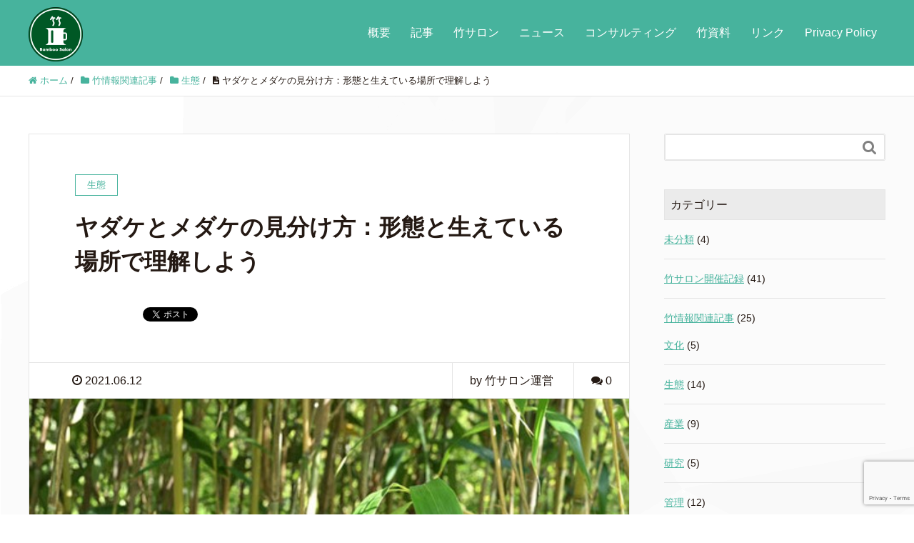

--- FILE ---
content_type: text/html; charset=UTF-8
request_url: https://take-bamboo.com/2021/06/12/yadakemedakeidentify/
body_size: 18122
content:
<!DOCTYPE HTML>
<html lang="ja" prefix="og: http://ogp.me/ns#">
<head>
	<meta charset="UTF-8">
	<title>ヤダケとメダケの見分け方：形態と生えている場所で理解しよう</title>
	<meta name="viewport" content="width=device-width,initial-scale=1.0">

<meta name='robots' content='max-image-preview:large' />
	<style>img:is([sizes="auto" i], [sizes^="auto," i]) { contain-intrinsic-size: 3000px 1500px }</style>
	<meta name="keywords" content="" />
<meta name="description" content="
みなさんこんにちは。日々竹・笹に関する情報発信を行っているBamboo Salonです。今回は「ヤダケとメダケの見分け方」の方法についてご説明します。



はっきり言うと、別に普通に生きていく分には区別する必要はありません。別にそこに生" />
<meta name="robots" content="index" />
<meta property="fb:admins" content="107164978276619" />
<meta property="og:title" content="ヤダケとメダケの見分け方：形態と生えている場所で理解しよう" />
<meta property="og:type" content="article" />
<meta property="og:description" content="
みなさんこんにちは。日々竹・笹に関する情報発信を行っているBamboo Salonです。今回は「ヤダケとメダケの見分け方」の方法についてご説明します。



はっきり言うと、別に普通に生きていく分には区別する必要はありません。別にそこに生" />
<meta property="og:url" content="https://take-bamboo.com/2021/06/12/yadakemedakeidentify/" />
<meta property="og:image" content="https://take-bamboo.com/wp-content/uploads/2021/06/ヤダケキャッチ.jpg" />
<meta property="og:locale" content="ja_JP" />
<meta property="og:site_name" content="Bamboo-Salon ：竹サロン" />
<link href="https://plus.google.com/" rel="publisher" />
<meta content="summary" name="twitter:card" />
<meta content="@doctoral_bamboo" name="twitter:site" />

<link rel='dns-prefetch' href='//fonts.googleapis.com' />
<link rel="alternate" type="application/rss+xml" title="Bamboo-Salon ：竹サロン &raquo; ヤダケとメダケの見分け方：形態と生えている場所で理解しよう のコメントのフィード" href="https://take-bamboo.com/2021/06/12/yadakemedakeidentify/feed/" />
<script type="text/javascript">
/* <![CDATA[ */
window._wpemojiSettings = {"baseUrl":"https:\/\/s.w.org\/images\/core\/emoji\/16.0.1\/72x72\/","ext":".png","svgUrl":"https:\/\/s.w.org\/images\/core\/emoji\/16.0.1\/svg\/","svgExt":".svg","source":{"concatemoji":"https:\/\/take-bamboo.com\/wp-includes\/js\/wp-emoji-release.min.js?ver=6.8.3"}};
/*! This file is auto-generated */
!function(s,n){var o,i,e;function c(e){try{var t={supportTests:e,timestamp:(new Date).valueOf()};sessionStorage.setItem(o,JSON.stringify(t))}catch(e){}}function p(e,t,n){e.clearRect(0,0,e.canvas.width,e.canvas.height),e.fillText(t,0,0);var t=new Uint32Array(e.getImageData(0,0,e.canvas.width,e.canvas.height).data),a=(e.clearRect(0,0,e.canvas.width,e.canvas.height),e.fillText(n,0,0),new Uint32Array(e.getImageData(0,0,e.canvas.width,e.canvas.height).data));return t.every(function(e,t){return e===a[t]})}function u(e,t){e.clearRect(0,0,e.canvas.width,e.canvas.height),e.fillText(t,0,0);for(var n=e.getImageData(16,16,1,1),a=0;a<n.data.length;a++)if(0!==n.data[a])return!1;return!0}function f(e,t,n,a){switch(t){case"flag":return n(e,"\ud83c\udff3\ufe0f\u200d\u26a7\ufe0f","\ud83c\udff3\ufe0f\u200b\u26a7\ufe0f")?!1:!n(e,"\ud83c\udde8\ud83c\uddf6","\ud83c\udde8\u200b\ud83c\uddf6")&&!n(e,"\ud83c\udff4\udb40\udc67\udb40\udc62\udb40\udc65\udb40\udc6e\udb40\udc67\udb40\udc7f","\ud83c\udff4\u200b\udb40\udc67\u200b\udb40\udc62\u200b\udb40\udc65\u200b\udb40\udc6e\u200b\udb40\udc67\u200b\udb40\udc7f");case"emoji":return!a(e,"\ud83e\udedf")}return!1}function g(e,t,n,a){var r="undefined"!=typeof WorkerGlobalScope&&self instanceof WorkerGlobalScope?new OffscreenCanvas(300,150):s.createElement("canvas"),o=r.getContext("2d",{willReadFrequently:!0}),i=(o.textBaseline="top",o.font="600 32px Arial",{});return e.forEach(function(e){i[e]=t(o,e,n,a)}),i}function t(e){var t=s.createElement("script");t.src=e,t.defer=!0,s.head.appendChild(t)}"undefined"!=typeof Promise&&(o="wpEmojiSettingsSupports",i=["flag","emoji"],n.supports={everything:!0,everythingExceptFlag:!0},e=new Promise(function(e){s.addEventListener("DOMContentLoaded",e,{once:!0})}),new Promise(function(t){var n=function(){try{var e=JSON.parse(sessionStorage.getItem(o));if("object"==typeof e&&"number"==typeof e.timestamp&&(new Date).valueOf()<e.timestamp+604800&&"object"==typeof e.supportTests)return e.supportTests}catch(e){}return null}();if(!n){if("undefined"!=typeof Worker&&"undefined"!=typeof OffscreenCanvas&&"undefined"!=typeof URL&&URL.createObjectURL&&"undefined"!=typeof Blob)try{var e="postMessage("+g.toString()+"("+[JSON.stringify(i),f.toString(),p.toString(),u.toString()].join(",")+"));",a=new Blob([e],{type:"text/javascript"}),r=new Worker(URL.createObjectURL(a),{name:"wpTestEmojiSupports"});return void(r.onmessage=function(e){c(n=e.data),r.terminate(),t(n)})}catch(e){}c(n=g(i,f,p,u))}t(n)}).then(function(e){for(var t in e)n.supports[t]=e[t],n.supports.everything=n.supports.everything&&n.supports[t],"flag"!==t&&(n.supports.everythingExceptFlag=n.supports.everythingExceptFlag&&n.supports[t]);n.supports.everythingExceptFlag=n.supports.everythingExceptFlag&&!n.supports.flag,n.DOMReady=!1,n.readyCallback=function(){n.DOMReady=!0}}).then(function(){return e}).then(function(){var e;n.supports.everything||(n.readyCallback(),(e=n.source||{}).concatemoji?t(e.concatemoji):e.wpemoji&&e.twemoji&&(t(e.twemoji),t(e.wpemoji)))}))}((window,document),window._wpemojiSettings);
/* ]]> */
</script>
<link rel='stylesheet' id='mec-select2-style-css' href='https://take-bamboo.com/wp-content/plugins/modern-events-calendar-lite/assets/packages/select2/select2.min.css?ver=6.5.6' type='text/css' media='all' />
<link rel='stylesheet' id='mec-font-icons-css' href='https://take-bamboo.com/wp-content/plugins/modern-events-calendar-lite/assets/css/iconfonts.css?ver=6.8.3' type='text/css' media='all' />
<link rel='stylesheet' id='mec-frontend-style-css' href='https://take-bamboo.com/wp-content/plugins/modern-events-calendar-lite/assets/css/frontend.min.css?ver=6.5.6' type='text/css' media='all' />
<link rel='stylesheet' id='mec-tooltip-style-css' href='https://take-bamboo.com/wp-content/plugins/modern-events-calendar-lite/assets/packages/tooltip/tooltip.css?ver=6.8.3' type='text/css' media='all' />
<link rel='stylesheet' id='mec-tooltip-shadow-style-css' href='https://take-bamboo.com/wp-content/plugins/modern-events-calendar-lite/assets/packages/tooltip/tooltipster-sideTip-shadow.min.css?ver=6.8.3' type='text/css' media='all' />
<link rel='stylesheet' id='featherlight-css' href='https://take-bamboo.com/wp-content/plugins/modern-events-calendar-lite/assets/packages/featherlight/featherlight.css?ver=6.8.3' type='text/css' media='all' />
<link rel='stylesheet' id='mec-google-fonts-css' href='//fonts.googleapis.com/css?family=Montserrat%3A400%2C700%7CRoboto%3A100%2C300%2C400%2C700&#038;ver=6.8.3' type='text/css' media='all' />
<link rel='stylesheet' id='mec-lity-style-css' href='https://take-bamboo.com/wp-content/plugins/modern-events-calendar-lite/assets/packages/lity/lity.min.css?ver=6.8.3' type='text/css' media='all' />
<link rel='stylesheet' id='mec-general-calendar-style-css' href='https://take-bamboo.com/wp-content/plugins/modern-events-calendar-lite/assets/css/mec-general-calendar.css?ver=6.8.3' type='text/css' media='all' />
<link rel='stylesheet' id='font-awesome-css' href='https://take-bamboo.com/wp-content/themes/xeory_extension/lib/css/font-awesome.min.css?ver=6.8.3' type='text/css' media='all' />
<link rel='stylesheet' id='base-css-css' href='https://take-bamboo.com/wp-content/themes/xeory_extension/base.css?ver=6.8.3' type='text/css' media='all' />
<style id='wp-emoji-styles-inline-css' type='text/css'>

	img.wp-smiley, img.emoji {
		display: inline !important;
		border: none !important;
		box-shadow: none !important;
		height: 1em !important;
		width: 1em !important;
		margin: 0 0.07em !important;
		vertical-align: -0.1em !important;
		background: none !important;
		padding: 0 !important;
	}
</style>
<link rel='stylesheet' id='wp-block-library-css' href='https://take-bamboo.com/wp-includes/css/dist/block-library/style.min.css?ver=6.8.3' type='text/css' media='all' />
<style id='classic-theme-styles-inline-css' type='text/css'>
/*! This file is auto-generated */
.wp-block-button__link{color:#fff;background-color:#32373c;border-radius:9999px;box-shadow:none;text-decoration:none;padding:calc(.667em + 2px) calc(1.333em + 2px);font-size:1.125em}.wp-block-file__button{background:#32373c;color:#fff;text-decoration:none}
</style>
<style id='global-styles-inline-css' type='text/css'>
:root{--wp--preset--aspect-ratio--square: 1;--wp--preset--aspect-ratio--4-3: 4/3;--wp--preset--aspect-ratio--3-4: 3/4;--wp--preset--aspect-ratio--3-2: 3/2;--wp--preset--aspect-ratio--2-3: 2/3;--wp--preset--aspect-ratio--16-9: 16/9;--wp--preset--aspect-ratio--9-16: 9/16;--wp--preset--color--black: #000000;--wp--preset--color--cyan-bluish-gray: #abb8c3;--wp--preset--color--white: #ffffff;--wp--preset--color--pale-pink: #f78da7;--wp--preset--color--vivid-red: #cf2e2e;--wp--preset--color--luminous-vivid-orange: #ff6900;--wp--preset--color--luminous-vivid-amber: #fcb900;--wp--preset--color--light-green-cyan: #7bdcb5;--wp--preset--color--vivid-green-cyan: #00d084;--wp--preset--color--pale-cyan-blue: #8ed1fc;--wp--preset--color--vivid-cyan-blue: #0693e3;--wp--preset--color--vivid-purple: #9b51e0;--wp--preset--gradient--vivid-cyan-blue-to-vivid-purple: linear-gradient(135deg,rgba(6,147,227,1) 0%,rgb(155,81,224) 100%);--wp--preset--gradient--light-green-cyan-to-vivid-green-cyan: linear-gradient(135deg,rgb(122,220,180) 0%,rgb(0,208,130) 100%);--wp--preset--gradient--luminous-vivid-amber-to-luminous-vivid-orange: linear-gradient(135deg,rgba(252,185,0,1) 0%,rgba(255,105,0,1) 100%);--wp--preset--gradient--luminous-vivid-orange-to-vivid-red: linear-gradient(135deg,rgba(255,105,0,1) 0%,rgb(207,46,46) 100%);--wp--preset--gradient--very-light-gray-to-cyan-bluish-gray: linear-gradient(135deg,rgb(238,238,238) 0%,rgb(169,184,195) 100%);--wp--preset--gradient--cool-to-warm-spectrum: linear-gradient(135deg,rgb(74,234,220) 0%,rgb(151,120,209) 20%,rgb(207,42,186) 40%,rgb(238,44,130) 60%,rgb(251,105,98) 80%,rgb(254,248,76) 100%);--wp--preset--gradient--blush-light-purple: linear-gradient(135deg,rgb(255,206,236) 0%,rgb(152,150,240) 100%);--wp--preset--gradient--blush-bordeaux: linear-gradient(135deg,rgb(254,205,165) 0%,rgb(254,45,45) 50%,rgb(107,0,62) 100%);--wp--preset--gradient--luminous-dusk: linear-gradient(135deg,rgb(255,203,112) 0%,rgb(199,81,192) 50%,rgb(65,88,208) 100%);--wp--preset--gradient--pale-ocean: linear-gradient(135deg,rgb(255,245,203) 0%,rgb(182,227,212) 50%,rgb(51,167,181) 100%);--wp--preset--gradient--electric-grass: linear-gradient(135deg,rgb(202,248,128) 0%,rgb(113,206,126) 100%);--wp--preset--gradient--midnight: linear-gradient(135deg,rgb(2,3,129) 0%,rgb(40,116,252) 100%);--wp--preset--font-size--small: 13px;--wp--preset--font-size--medium: 20px;--wp--preset--font-size--large: 36px;--wp--preset--font-size--x-large: 42px;--wp--preset--spacing--20: 0.44rem;--wp--preset--spacing--30: 0.67rem;--wp--preset--spacing--40: 1rem;--wp--preset--spacing--50: 1.5rem;--wp--preset--spacing--60: 2.25rem;--wp--preset--spacing--70: 3.38rem;--wp--preset--spacing--80: 5.06rem;--wp--preset--shadow--natural: 6px 6px 9px rgba(0, 0, 0, 0.2);--wp--preset--shadow--deep: 12px 12px 50px rgba(0, 0, 0, 0.4);--wp--preset--shadow--sharp: 6px 6px 0px rgba(0, 0, 0, 0.2);--wp--preset--shadow--outlined: 6px 6px 0px -3px rgba(255, 255, 255, 1), 6px 6px rgba(0, 0, 0, 1);--wp--preset--shadow--crisp: 6px 6px 0px rgba(0, 0, 0, 1);}:where(.is-layout-flex){gap: 0.5em;}:where(.is-layout-grid){gap: 0.5em;}body .is-layout-flex{display: flex;}.is-layout-flex{flex-wrap: wrap;align-items: center;}.is-layout-flex > :is(*, div){margin: 0;}body .is-layout-grid{display: grid;}.is-layout-grid > :is(*, div){margin: 0;}:where(.wp-block-columns.is-layout-flex){gap: 2em;}:where(.wp-block-columns.is-layout-grid){gap: 2em;}:where(.wp-block-post-template.is-layout-flex){gap: 1.25em;}:where(.wp-block-post-template.is-layout-grid){gap: 1.25em;}.has-black-color{color: var(--wp--preset--color--black) !important;}.has-cyan-bluish-gray-color{color: var(--wp--preset--color--cyan-bluish-gray) !important;}.has-white-color{color: var(--wp--preset--color--white) !important;}.has-pale-pink-color{color: var(--wp--preset--color--pale-pink) !important;}.has-vivid-red-color{color: var(--wp--preset--color--vivid-red) !important;}.has-luminous-vivid-orange-color{color: var(--wp--preset--color--luminous-vivid-orange) !important;}.has-luminous-vivid-amber-color{color: var(--wp--preset--color--luminous-vivid-amber) !important;}.has-light-green-cyan-color{color: var(--wp--preset--color--light-green-cyan) !important;}.has-vivid-green-cyan-color{color: var(--wp--preset--color--vivid-green-cyan) !important;}.has-pale-cyan-blue-color{color: var(--wp--preset--color--pale-cyan-blue) !important;}.has-vivid-cyan-blue-color{color: var(--wp--preset--color--vivid-cyan-blue) !important;}.has-vivid-purple-color{color: var(--wp--preset--color--vivid-purple) !important;}.has-black-background-color{background-color: var(--wp--preset--color--black) !important;}.has-cyan-bluish-gray-background-color{background-color: var(--wp--preset--color--cyan-bluish-gray) !important;}.has-white-background-color{background-color: var(--wp--preset--color--white) !important;}.has-pale-pink-background-color{background-color: var(--wp--preset--color--pale-pink) !important;}.has-vivid-red-background-color{background-color: var(--wp--preset--color--vivid-red) !important;}.has-luminous-vivid-orange-background-color{background-color: var(--wp--preset--color--luminous-vivid-orange) !important;}.has-luminous-vivid-amber-background-color{background-color: var(--wp--preset--color--luminous-vivid-amber) !important;}.has-light-green-cyan-background-color{background-color: var(--wp--preset--color--light-green-cyan) !important;}.has-vivid-green-cyan-background-color{background-color: var(--wp--preset--color--vivid-green-cyan) !important;}.has-pale-cyan-blue-background-color{background-color: var(--wp--preset--color--pale-cyan-blue) !important;}.has-vivid-cyan-blue-background-color{background-color: var(--wp--preset--color--vivid-cyan-blue) !important;}.has-vivid-purple-background-color{background-color: var(--wp--preset--color--vivid-purple) !important;}.has-black-border-color{border-color: var(--wp--preset--color--black) !important;}.has-cyan-bluish-gray-border-color{border-color: var(--wp--preset--color--cyan-bluish-gray) !important;}.has-white-border-color{border-color: var(--wp--preset--color--white) !important;}.has-pale-pink-border-color{border-color: var(--wp--preset--color--pale-pink) !important;}.has-vivid-red-border-color{border-color: var(--wp--preset--color--vivid-red) !important;}.has-luminous-vivid-orange-border-color{border-color: var(--wp--preset--color--luminous-vivid-orange) !important;}.has-luminous-vivid-amber-border-color{border-color: var(--wp--preset--color--luminous-vivid-amber) !important;}.has-light-green-cyan-border-color{border-color: var(--wp--preset--color--light-green-cyan) !important;}.has-vivid-green-cyan-border-color{border-color: var(--wp--preset--color--vivid-green-cyan) !important;}.has-pale-cyan-blue-border-color{border-color: var(--wp--preset--color--pale-cyan-blue) !important;}.has-vivid-cyan-blue-border-color{border-color: var(--wp--preset--color--vivid-cyan-blue) !important;}.has-vivid-purple-border-color{border-color: var(--wp--preset--color--vivid-purple) !important;}.has-vivid-cyan-blue-to-vivid-purple-gradient-background{background: var(--wp--preset--gradient--vivid-cyan-blue-to-vivid-purple) !important;}.has-light-green-cyan-to-vivid-green-cyan-gradient-background{background: var(--wp--preset--gradient--light-green-cyan-to-vivid-green-cyan) !important;}.has-luminous-vivid-amber-to-luminous-vivid-orange-gradient-background{background: var(--wp--preset--gradient--luminous-vivid-amber-to-luminous-vivid-orange) !important;}.has-luminous-vivid-orange-to-vivid-red-gradient-background{background: var(--wp--preset--gradient--luminous-vivid-orange-to-vivid-red) !important;}.has-very-light-gray-to-cyan-bluish-gray-gradient-background{background: var(--wp--preset--gradient--very-light-gray-to-cyan-bluish-gray) !important;}.has-cool-to-warm-spectrum-gradient-background{background: var(--wp--preset--gradient--cool-to-warm-spectrum) !important;}.has-blush-light-purple-gradient-background{background: var(--wp--preset--gradient--blush-light-purple) !important;}.has-blush-bordeaux-gradient-background{background: var(--wp--preset--gradient--blush-bordeaux) !important;}.has-luminous-dusk-gradient-background{background: var(--wp--preset--gradient--luminous-dusk) !important;}.has-pale-ocean-gradient-background{background: var(--wp--preset--gradient--pale-ocean) !important;}.has-electric-grass-gradient-background{background: var(--wp--preset--gradient--electric-grass) !important;}.has-midnight-gradient-background{background: var(--wp--preset--gradient--midnight) !important;}.has-small-font-size{font-size: var(--wp--preset--font-size--small) !important;}.has-medium-font-size{font-size: var(--wp--preset--font-size--medium) !important;}.has-large-font-size{font-size: var(--wp--preset--font-size--large) !important;}.has-x-large-font-size{font-size: var(--wp--preset--font-size--x-large) !important;}
:where(.wp-block-post-template.is-layout-flex){gap: 1.25em;}:where(.wp-block-post-template.is-layout-grid){gap: 1.25em;}
:where(.wp-block-columns.is-layout-flex){gap: 2em;}:where(.wp-block-columns.is-layout-grid){gap: 2em;}
:root :where(.wp-block-pullquote){font-size: 1.5em;line-height: 1.6;}
</style>
<link rel='stylesheet' id='contact-form-7-css' href='https://take-bamboo.com/wp-content/plugins/contact-form-7/includes/css/styles.css?ver=6.1.4' type='text/css' media='all' />
<link rel='stylesheet' id='main-css-css' href='https://take-bamboo.com/wp-content/themes/xeory_extension/style.css?ver=6.8.3' type='text/css' media='all' />
<script type="text/javascript" src="https://take-bamboo.com/wp-includes/js/jquery/jquery.min.js?ver=3.7.1" id="jquery-core-js"></script>
<script type="text/javascript" src="https://take-bamboo.com/wp-includes/js/jquery/jquery-migrate.min.js?ver=3.4.1" id="jquery-migrate-js"></script>
<script type="text/javascript" src="https://take-bamboo.com/wp-content/plugins/modern-events-calendar-lite/assets/js/mec-general-calendar.js?ver=6.5.6" id="mec-general-calendar-script-js"></script>
<script type="text/javascript" id="mec-frontend-script-js-extra">
/* <![CDATA[ */
var mecdata = {"day":"day","days":"days","hour":"hour","hours":"hours","minute":"minute","minutes":"minutes","second":"second","seconds":"seconds","elementor_edit_mode":"no","recapcha_key":"","ajax_url":"https:\/\/take-bamboo.com\/wp-admin\/admin-ajax.php","fes_nonce":"dfdd2dbc4d","current_year":"2025","current_month":"12","datepicker_format":"yy-mm-dd"};
/* ]]> */
</script>
<script type="text/javascript" src="https://take-bamboo.com/wp-content/plugins/modern-events-calendar-lite/assets/js/frontend.js?ver=6.5.6" id="mec-frontend-script-js"></script>
<script type="text/javascript" src="https://take-bamboo.com/wp-content/plugins/modern-events-calendar-lite/assets/js/events.js?ver=6.5.6" id="mec-events-script-js"></script>
<link rel="https://api.w.org/" href="https://take-bamboo.com/wp-json/" /><link rel="alternate" title="JSON" type="application/json" href="https://take-bamboo.com/wp-json/wp/v2/posts/286" /><link rel="EditURI" type="application/rsd+xml" title="RSD" href="https://take-bamboo.com/xmlrpc.php?rsd" />
<meta name="generator" content="WordPress 6.8.3" />
<link rel="canonical" href="https://take-bamboo.com/2021/06/12/yadakemedakeidentify/" />
<link rel='shortlink' href='https://take-bamboo.com/?p=286' />
<link rel="alternate" title="oEmbed (JSON)" type="application/json+oembed" href="https://take-bamboo.com/wp-json/oembed/1.0/embed?url=https%3A%2F%2Ftake-bamboo.com%2F2021%2F06%2F12%2Fyadakemedakeidentify%2F" />
<link rel="alternate" title="oEmbed (XML)" type="text/xml+oembed" href="https://take-bamboo.com/wp-json/oembed/1.0/embed?url=https%3A%2F%2Ftake-bamboo.com%2F2021%2F06%2F12%2Fyadakemedakeidentify%2F&#038;format=xml" />
	<style type="text/css" id="xeory_extension-header-css">
	
	
	</style>
	<link rel="icon" href="https://take-bamboo.com/wp-content/uploads/2021/06/210623_ロゴ最終（緑）-150x150.png" sizes="32x32" />
<link rel="icon" href="https://take-bamboo.com/wp-content/uploads/2021/06/210623_ロゴ最終（緑）-214x214.png" sizes="192x192" />
<link rel="apple-touch-icon" href="https://take-bamboo.com/wp-content/uploads/2021/06/210623_ロゴ最終（緑）-214x214.png" />
<meta name="msapplication-TileImage" content="https://take-bamboo.com/wp-content/uploads/2021/06/210623_ロゴ最終（緑）-300x300.png" />
		<style type="text/css" id="wp-custom-css">
			/* トップページ：ファーストビュー：明るい画像パターン */

body.home #main_visual {
    background-image:url(http://take-bamboo.com/wp-content/uploads/2021/06/竹林（トップ）.jpg) !important;
    width:100%;
    background-position: center center !important;
    background-repeat: no-repeat !important;
    background-color:#fff !important;
    }

body.home #main_visual h2 {
    color:#fff;
    }

body.home #main_visual p {
    font-size:15px;
    color:#fff;
    padding:30px 20px;
    border:solid 1px #fff;
    border-radius:10px;
    }

@media (min-width: 768px) {
    
body.home #main_visual p {
    font-size:20px;
    } 
    
}

body.home #main_visual p br {
    display:none;
    }

@media (min-width: 768px) {
    
body.home #main_visual p br {
    display:inline;
    } 
    
}

/* フッターの文章を左寄せ */

.footer-address {
    text-align:left !important;
    }

		</style>
		
<!-- Global site tag (gtag.js) - Google Analytics -->
<script async src="https://www.googletagmanager.com/gtag/js?id=UA-196579181-2"></script>
<script>
  window.dataLayer = window.dataLayer || [];
  function gtag(){dataLayer.push(arguments);}
  gtag('js', new Date());

  gtag('config', 'UA-196579181-2');
</script>
</head>

<body class="wp-singular post-template-default single single-post postid-286 single-format-standard wp-theme-xeory_extension left-content default" itemschope="itemscope" itemtype="http://schema.org/WebPage">

  <div id="fb-root"></div>
<script>(function(d, s, id) {
  var js, fjs = d.getElementsByTagName(s)[0];
  if (d.getElementById(id)) return;
  js = d.createElement(s); js.id = id;
  js.src = "//connect.facebook.net/ja_JP/sdk.js#xfbml=1&version=v2.8&appId=";
  fjs.parentNode.insertBefore(js, fjs);
}(document, 'script', 'facebook-jssdk'));</script>
<header id="header" role="banner" itemscope="itemscope" itemtype="http://schema.org/WPHeader">
  <div class="wrap clearfix">
        <p id="logo" class="imagelogo" itemprop="headline">
      <a href="https://take-bamboo.com"><img src="http://take-bamboo.com/wp-content/uploads/2021/06/210623_ロゴ最終（緑）-150x150.png" alt="Bamboo-Salon ：竹サロン" /></a><br />
    </p>    <!-- start global nav  -->

    <div id="header-right" class="clearfix">

        
        <div id="header-gnav-area">
      <nav id="gnav" role="navigation" itemscope="itemscope" itemtype="http://scheme.org/SiteNavigationElement">
      <div id="gnav-container" class="gnav-container"><ul id="gnav-ul" class="clearfix"><li id="menu-item-237" class="menu-item menu-item-type-post_type menu-item-object-page menu-item-237 "><a href="https://take-bamboo.com/overview/">概要</a></li>
<li id="menu-item-529" class="menu-item menu-item-type-custom menu-item-object-custom menu-item-529"><a href="https://take-bamboo.com/category/article/">記事</a></li>
<li id="menu-item-54" class="menu-item menu-item-type-post_type menu-item-object-page menu-item-54 takesalon"><a href="https://take-bamboo.com/takesalon/">竹サロン</a></li>
<li id="menu-item-26" class="menu-item menu-item-type-post_type menu-item-object-page menu-item-26 news"><a href="https://take-bamboo.com/news/">ニュース</a></li>
<li id="menu-item-136" class="menu-item menu-item-type-post_type menu-item-object-page menu-item-136 "><a href="https://take-bamboo.com/%e7%ab%b9%e3%82%b3%e3%83%b3%e3%82%b5%e3%83%ab/">コンサルティング</a></li>
<li id="menu-item-370" class="menu-item menu-item-type-post_type menu-item-object-page menu-item-370 bambooresourcestock"><a href="https://take-bamboo.com/bambooresourcestock/">竹資料</a></li>
<li id="menu-item-134" class="menu-item menu-item-type-post_type menu-item-object-page menu-item-134 link"><a href="https://take-bamboo.com/link/">リンク</a></li>
<li id="menu-item-191" class="menu-item menu-item-type-post_type menu-item-object-page menu-item-191 "><a href="https://take-bamboo.com/privacy/">Privacy Policy</a></li>
</ul></div>  
      </nav>
    </div>
        
    </div><!-- /header-right -->
    
          

      <div id="header-nav-btn">
        <a href="#"><i class="fa fa-align-justify"></i></a>
      </div>
      
      </div>
</header>


  <nav id="gnav-sp">
    <div class="wrap">
    
    <div class="grid-wrap">
            <div id="header-cont-about" class="grid-3">
                  </div>
        <div id="header-cont-content" class="grid-6">
          <h4>ブログコンテンツ</h4>
                <div id="gnav-container-sp" class="gnav-container"><ul id="gnav-ul-sp" class="clearfix"><li class="menu-item menu-item-type-post_type menu-item-object-page menu-item-237 "><a href="https://take-bamboo.com/overview/">概要</a></li>
<li class="menu-item menu-item-type-custom menu-item-object-custom menu-item-529"><a href="https://take-bamboo.com/category/article/">記事</a></li>
<li class="menu-item menu-item-type-post_type menu-item-object-page menu-item-54 takesalon"><a href="https://take-bamboo.com/takesalon/">竹サロン</a></li>
<li class="menu-item menu-item-type-post_type menu-item-object-page menu-item-26 news"><a href="https://take-bamboo.com/news/">ニュース</a></li>
<li class="menu-item menu-item-type-post_type menu-item-object-page menu-item-136 "><a href="https://take-bamboo.com/%e7%ab%b9%e3%82%b3%e3%83%b3%e3%82%b5%e3%83%ab/">コンサルティング</a></li>
<li class="menu-item menu-item-type-post_type menu-item-object-page menu-item-370 bambooresourcestock"><a href="https://take-bamboo.com/bambooresourcestock/">竹資料</a></li>
<li class="menu-item menu-item-type-post_type menu-item-object-page menu-item-134 link"><a href="https://take-bamboo.com/link/">リンク</a></li>
<li class="menu-item menu-item-type-post_type menu-item-object-page menu-item-191 "><a href="https://take-bamboo.com/privacy/">Privacy Policy</a></li>
</ul></div>        </div>
        
    </div>
    
    </div>
  </nav>


  
  <div class="breadcrumb-area">
    <div class="wrap">
      <ol class="breadcrumb clearfix" itemscope itemtype="https://schema.org/BreadcrumbList" ><li itemscope itemtype="https://schema.org/ListItem" itemprop="itemListElement"><a itemprop="item" href="https://take-bamboo.com"><i class="fa fa-home"></i> <span itemprop="name">ホーム</span></a><meta itemprop="position" content="1"> / </li><li itemscope itemtype="https://schema.org/ListItem" itemprop="itemListElement"><a itemprop="item" href="https://take-bamboo.com/category/article/"><i class="fa fa-folder"></i> <span itemprop="name">竹情報関連記事</span></a><meta itemprop="position" content="2"> / </li><li itemscope itemtype="https://schema.org/ListItem" itemprop="itemListElement"><a itemprop="item" href="https://take-bamboo.com/category/article/ecology-article/"><i class="fa fa-folder"></i> <span itemprop="name">生態</span></a><meta itemprop="position" content="3"> / </li><li itemscope itemtype="https://schema.org/ListItem" itemprop="itemListElement"><i class="fa fa-file-text"></i> <span itemprop="name">ヤダケとメダケの見分け方：形態と生えている場所で理解しよう</span><meta itemprop="position" content="4"></li></ol>    </div>
  </div>
    





<div id="content">

<div class="wrap">

  

  <div id="main" class="col-md-8" role="main">
    
    <div class="main-inner">
    
            
        <article id="post-286" class="post-286 post type-post status-publish format-standard has-post-thumbnail hentry category-ecology-article category-article category-management tag-62 tag-61 tag-63 tag-64">

      <header class="post-header">
        <div class="cat-name">
          <span>
            生態          </span>
        </div>
        <h1 class="post-title">ヤダケとメダケの見分け方：形態と生えている場所で理解しよう</h1>
        <div class="post-sns">
            <!-- ソーシャルボタン -->
  <ul class="bzb-sns-btn ">
      <li class="bzb-facebook">
      <div class="fb-like"
        data-href="https://take-bamboo.com/2021/06/12/yadakemedakeidentify/"
        data-layout="button_count"
        data-action="like"
        data-show-faces="false"></div>
    </li>    <li class="bzb-twitter">
      <a href="https://twitter.com/share" class="twitter-share-button"  data-url="https://take-bamboo.com/2021/06/12/yadakemedakeidentify/"  data-text="ヤダケとメダケの見分け方：形態と生えている場所で理解しよう">Tweet</a>
      <script>!function(d,s,id){var js,fjs=d.getElementsByTagName(s)[0],p=/^http:/.test(d.location)?'http':'https';if(!d.getElementById(id)){js=d.createElement(s);js.id=id;js.async=true;js.src=p+'://platform.twitter.com/widgets.js';fjs.parentNode.insertBefore(js,fjs);}}(document, 'script', 'twitter-wjs');</script>
    </li>    <li class="bzb-googleplus">
      <div class="g-plusone" data-href="https%3A%2F%2Ftake-bamboo.com%2F2021%2F06%2F12%2Fyadakemedakeidentify%2F" ></div>
    </li>    <li class="bzb-hatena">
      <a href="http://b.hatena.ne.jp/entry/https%3A%2F%2Ftake-bamboo.com%2F2021%2F06%2F12%2Fyadakemedakeidentify%2F" class="hatena-bookmark-button" data-hatena-bookmark-title="ヤダケとメダケの見分け方：形態と生えている場所で理解しよう" data-hatena-bookmark-layout="standard" data-hatena-bookmark-lang="ja" title="このエントリーをはてなブックマークに追加"><img src="//b.hatena.ne.jp/images/entry-button/button-only@2x.png" alt="このエントリーをはてなブックマークに追加" width="20" height="20" style="border: none;" /></a><script type="text/javascript" src="//b.hatena.ne.jp/js/bookmark_button.js" charset="utf-8" async="async"></script>
    </li>
  </ul>
  <!-- /bzb-sns-btns -->        </div>
      </header>

      <div class="post-meta-area">
        <ul class="post-meta list-inline">
          <li class="date"><i class="fa fa-clock-o"></i> 2021.06.12</li>
        </ul>
        <ul class="post-meta-comment">
          <li class="author">
            by 竹サロン運営          </li>
          <li class="comments">
            <i class="fa fa-comments"></i> <span class="count">0</span>
          </li>
        </ul>
      </div>

            <div class="post-thumbnail">
        <img width="708" height="472" src="https://take-bamboo.com/wp-content/uploads/2021/06/ヤダケキャッチ.jpg" class="attachment-1200x630x1 size-1200x630x1 wp-post-image" alt="" decoding="async" srcset="https://take-bamboo.com/wp-content/uploads/2021/06/ヤダケキャッチ.jpg 708w, https://take-bamboo.com/wp-content/uploads/2021/06/ヤダケキャッチ-300x200.jpg 300w, https://take-bamboo.com/wp-content/uploads/2021/06/ヤダケキャッチ-391x260.jpg 391w, https://take-bamboo.com/wp-content/uploads/2021/06/ヤダケキャッチ-304x203.jpg 304w, https://take-bamboo.com/wp-content/uploads/2021/06/ヤダケキャッチ-237x158.jpg 237w" sizes="(max-width: 708px) 100vw, 708px" />      </div>
      
      <section class="post-content">
        
<p>みなさんこんにちは。日々竹・笹に関する情報発信を行っているBamboo Salonです。今回は「ヤダケとメダケの見分け方」の方法についてご説明します。</p>



<p>はっきり言うと、別に普通に生きていく分には区別する必要はありません。別にそこに生えているのがヤダケであろうが、メダケであろうが生活を送る分には、その識別が出来なくとも（それを利用するアレコレを生業にしていない限り）全く問題はないのです。ただ、識別が出来ると世の中の解像度が上がり、少し生活が楽しめるようになります。</p>



<p>ところが、この二種は慣れていないと割合似ていると感じてしまうものです。プロフェッショナルな方なら、その形態だけで識別が出来るでしょう。しかしあまり熟練していない大半の人は、パッと見の外観だけでは区別は難しいです。そこで、ここでは「形態」と「生えている場所」の2種類の方法を組み合わせて識別することを推奨します。</p>



<p>【ヤダケの特徴】</p>



<figure class="wp-block-image size-large"><img decoding="async" width="792" height="178" src="http://take-bamboo.com/wp-content/uploads/2021/06/ヤダケ1.png" alt="" class="wp-image-283" srcset="https://take-bamboo.com/wp-content/uploads/2021/06/ヤダケ1.png 792w, https://take-bamboo.com/wp-content/uploads/2021/06/ヤダケ1-300x67.png 300w, https://take-bamboo.com/wp-content/uploads/2021/06/ヤダケ1-768x173.png 768w, https://take-bamboo.com/wp-content/uploads/2021/06/ヤダケ1-304x68.png 304w" sizes="(max-width: 792px) 100vw, 792px" /></figure>



<p>（Wikipedia及び庭木図鑑植木ペディアより）</p>



<p>・本州、四国及び九州の（自然では）山野に自生します。日本以外では韓国に分布します<br>・稈（棹）の節が低く（ほとんどふくらまず）、節間が長いのが特徴<br>・葉は厚くて大きく（長さ４～３０センチ、幅２～４センチ）、尾状に尖って垂れ下がります。両面ともに無毛で、表面は深い緑色で光沢があり、裏面は白っぽくなります。葉は枝先に４～７枚ずつ生じます<br>・棹（竿）は太さ０．５～１．５センチで、直立して最大で５ｍ（通常2～5メートル）ほどになりますが、枝数は概して少ないです<br>・葉（枝）が上部にしかできず、しかも上部の節からそれぞれ１本だけ枝が出ます。これは矢に適していると言われる理由の一つです<br>・地下茎は広範にならず、母竹の周囲で群落を作る</p>



<p>要すれば、「山に生えていて、人間の身長よりも少しばかり高く、上の方まで一本でつながっており、節の間が比較的長い」というところが、他の二種との差分になるでしょう。</p>



<p>【メダケの特徴】</p>



<figure class="wp-block-image size-large"><img loading="lazy" decoding="async" width="800" height="217" src="http://take-bamboo.com/wp-content/uploads/2021/06/ヤダケ2.png" alt="" class="wp-image-284" srcset="https://take-bamboo.com/wp-content/uploads/2021/06/ヤダケ2.png 800w, https://take-bamboo.com/wp-content/uploads/2021/06/ヤダケ2-300x81.png 300w, https://take-bamboo.com/wp-content/uploads/2021/06/ヤダケ2-768x208.png 768w, https://take-bamboo.com/wp-content/uploads/2021/06/ヤダケ2-304x82.png 304w" sizes="auto, (max-width: 800px) 100vw, 800px" /></figure>



<p>（岡山理科大学生物地球学部生物地球学科HP及び庭木図鑑植木ペディアより）</p>



<p>・関東以西の本州、四国及び九州に分布し、湿気を好むため、河川敷や海辺の丘陵などで群落を作ります（ここから、「カワタケ」とも呼ばれます）。民家付近に植えていたものが野生化している場合が多く、自然の豊富な場所にはあまり見られません<br>・ヤダケと同じく、メダケの葉は長さ５～２５センチ、幅１～２センチの大形。硬くて薄く、裏表ともに毛はなく、先端は尖って垂れ下がります。また、これもヤダケと同じく節は低いです<br>・稈の高さは2〜8mほどとこれもヤダケと似ており、更に直径1〜3cmもほぼ同じくらい。<br>・ですが、節間は約15cmとヤダケとは明確に差があります。また、ヤダケと異なり上部が密に分枝し、節から3〜9本ほど出て、更に葉は枝先に3〜6枚ほどつきます。なお、上部にしか枝が付かないのはヤダケと共通の特徴なので、その分岐具合に注目する必要があります</p>



<p>【まとめ】</p>



<p>やはり大事なことは、「よく見て確認」することです。まずは形態を見て、これにより完全に識別できるのならば、「生えている場所」を参照することは不要になります。パッと見て理解することは、熟練度が低いとそれなりに難しいものです。近づいて、立ち止まって、場合によっては手に取って確認することが識別の近道であり王道でしょう。</p>



<p>また、それぞれ近縁種は多い（例えばラッキョウヤダケなど）ですが、そこまで行くと図鑑を手に持ち分類したほうが無難でしょう。</p>



<p>なお、ヤダケとメダケは「ダケ」と名がついていますが、分類学上は成長しても皮が残るため、ネザサと同じく「ササ」になります。ちなみに、メダケとよく似ているとされるササ類に「ネザサ」というものがありますが、これは高さが2メートル程度に留まることが多く、また葉が垂れさがらない（ヤダケとメダケは垂れさがる）ことから識別できるでしょう。</p>



<p>【参考文献】<br>・岡山理科大学生物地球学部生物地球学科HP<br>（<a href="http://had0.big.ous.ac.jp/plantsdic/angiospermae/monocotyledoneae/gramineae/medake/medake.htm">http://had0.big.ous.ac.jp/plantsdic/angiospermae/monocotyledoneae/gramineae/medake/medake.htm</a>）<br>・庭木図鑑植木ペディア<br>（<a href="https://www.uekipedia.jp/%E3%82%BF%E3%82%B1-%E3%82%B5%E3%82%B5%E3%81%AE%E7%A8%AE%E9%A1%9E/%E3%83%A4%E3%83%80%E3%82%B1/">https://www.uekipedia.jp/%E3%82%BF%E3%82%B1-%E3%82%B5%E3%82%B5%E3%81%AE%E7%A8%AE%E9%A1%9E/%E3%83%A4%E3%83%80%E3%82%B1/</a>）<br>（<a href="https://www.uekipedia.jp/%E3%82%BF%E3%82%B1-%E3%82%B5%E3%82%B5%E3%81%AE%E7%A8%AE%E9%A1%9E/%E3%83%A1%E3%83%80%E3%82%B1/">https://www.uekipedia.jp/%E3%82%BF%E3%82%B1-%E3%82%B5%E3%82%B5%E3%81%AE%E7%A8%AE%E9%A1%9E/%E3%83%A1%E3%83%80%E3%82%B1/</a>）<br>・Wikipedia<br>（<a href="https://ja.wikipedia.org/wiki/%E3%83%A4%E3%83%80%E3%82%B1">https://ja.wikipedia.org/wiki/%E3%83%A4%E3%83%80%E3%82%B1</a>）</p>
      </section>

      <footer class="post-footer">


          <!-- ソーシャルボタン -->
  <ul class="bzb-sns-btn ">
      <li class="bzb-facebook">
      <div class="fb-like"
        data-href="https://take-bamboo.com/2021/06/12/yadakemedakeidentify/"
        data-layout="button_count"
        data-action="like"
        data-show-faces="false"></div>
    </li>    <li class="bzb-twitter">
      <a href="https://twitter.com/share" class="twitter-share-button"  data-url="https://take-bamboo.com/2021/06/12/yadakemedakeidentify/"  data-text="ヤダケとメダケの見分け方：形態と生えている場所で理解しよう">Tweet</a>
      <script>!function(d,s,id){var js,fjs=d.getElementsByTagName(s)[0],p=/^http:/.test(d.location)?'http':'https';if(!d.getElementById(id)){js=d.createElement(s);js.id=id;js.async=true;js.src=p+'://platform.twitter.com/widgets.js';fjs.parentNode.insertBefore(js,fjs);}}(document, 'script', 'twitter-wjs');</script>
    </li>    <li class="bzb-googleplus">
      <div class="g-plusone" data-href="https%3A%2F%2Ftake-bamboo.com%2F2021%2F06%2F12%2Fyadakemedakeidentify%2F" ></div>
    </li>    <li class="bzb-hatena">
      <a href="http://b.hatena.ne.jp/entry/https%3A%2F%2Ftake-bamboo.com%2F2021%2F06%2F12%2Fyadakemedakeidentify%2F" class="hatena-bookmark-button" data-hatena-bookmark-title="ヤダケとメダケの見分け方：形態と生えている場所で理解しよう" data-hatena-bookmark-layout="standard" data-hatena-bookmark-lang="ja" title="このエントリーをはてなブックマークに追加"><img src="//b.hatena.ne.jp/images/entry-button/button-only@2x.png" alt="このエントリーをはてなブックマークに追加" width="20" height="20" style="border: none;" /></a><script type="text/javascript" src="//b.hatena.ne.jp/js/bookmark_button.js" charset="utf-8" async="async"></script>
    </li>
  </ul>
  <!-- /bzb-sns-btns -->        <ul class="post-footer-list">
          <li class="cat"><i class="fa fa-folder"></i> <a href="https://take-bamboo.com/category/article/ecology-article/" rel="category tag">生態</a>, <a href="https://take-bamboo.com/category/article/" rel="category tag">竹情報関連記事</a>, <a href="https://take-bamboo.com/category/article/management/" rel="category tag">管理</a></li>
                    <li class="tag"><i class="fa fa-tag"></i> <a href="https://take-bamboo.com/tag/%e3%83%a1%e3%83%80%e3%82%b1/" rel="tag">メダケ</a>, <a href="https://take-bamboo.com/tag/%e3%83%a4%e3%83%80%e3%82%b1/" rel="tag">ヤダケ</a>, <a href="https://take-bamboo.com/tag/%e5%90%8c%e5%ae%9a/" rel="tag">同定</a>, <a href="https://take-bamboo.com/tag/%e8%ad%98%e5%88%a5/" rel="tag">識別</a></li>
                  </ul>
      </footer>

      <!-- CTA BLOCK -->
<div class="post-cta">
<h4 class="cta-post-title">Bamboo Salonからのお知らせ</h4>
<div class="post-cta-inner">
  <div class="cta-post-content clearfix">


    <div class="post-cta-cont">
      <div class="post-cta-img"><img src="https://take-bamboo.com/wp-content/uploads/2021/06/210623_ロゴ最終（緑）-300x300.png" width="300" height="300"></div>
      ＜Bamboo Salonからのお知らせ＞<br />
<br />
竹・笹の情報を発信するBamboo Salonでは竹に関するにコンサルティング業務を行っております。国内でも有数の竹に関する情報・知見を蓄積しており、竹に関連する事業を行いたい企業の方や、環境教育を検討している方など、竹に関するあらゆることをサポートさせていただいております。まずは無料相談なども実施しておりますので、詳細は下記ボタンよりご連絡ください。<br />
<br />
また、毎月竹に関するあらゆる話題を扱いディスカッションを行う「竹サロン」をWEB上で実施しております。どなた様でもご参加可能ですので、お気軽に訪問いただければと思います。
      <br clear="both">
      <p class="post-cta-btn"><a class="button" href="https://take-bamboo.com/qa/">無料相談はこちら！</a></p>
    </div>

  </div>
</div>
</div>
<!-- END OF CTA BLOCK -->
    
    </article>

     <aside class="post-author" itemprop="author" itemscope="itemscope" itemtype="http://schema.org/Person">
      <div class="clearfix">
        <div class="post-author-img">
          <div class="inner">
          <img src="http://take-bamboo.com/wp-content/uploads/2021/06/210623_ロゴ最終（緑）-150x150.png" alt="アバター">
          </div>
        </div>
        <div class="post-author-meta">
          <h4 itemprop="name">竹サロン運営</h4>
          <p itemprop="description">竹サロンは、竹に関する研究者・実務者がメンバーとなって運営しております。竹林整備からプロダクト開発、ボランティア運営など竹に関するあらゆる活動に関してご支援致します。</p>
        </div>
      </div>
    </aside>

    
<div id="comments" class="comments-area">

	
		<div id="respond" class="comment-respond">
		<h3 id="reply-title" class="comment-reply-title">コメントを残す <small><a rel="nofollow" id="cancel-comment-reply-link" href="/2021/06/12/yadakemedakeidentify/#respond" style="display:none;">コメントをキャンセル</a></small></h3><form action="https://take-bamboo.com/wp-comments-post.php" method="post" id="commentform" class="comment-form"><p class="comment-form-comment"><label for="comment">コメント <span class="required">※</span></label> <textarea id="comment" name="comment" cols="45" rows="8" maxlength="65525" required="required"></textarea></p><p class="comment-form-author"><label for="author">名前</label> <span class="required">*</span><br /><input id="author" name="author" type="text" value="" size="30" /></p>
<p class="comment-form-email"><label for="email">メールアドレス（公開はされません。）</label> <span class="required">*</span><br /><input id="email" name="email" type="text" value="" size="30" /></p>

<p class="comment-form-cookies-consent"><input id="wp-comment-cookies-consent" name="wp-comment-cookies-consent" type="checkbox" value="yes" /> <label for="wp-comment-cookies-consent">次回のコメントで使用するためブラウザーに自分の名前、メールアドレス、サイトを保存する。</label></p>
<p class="form-submit"><input name="submit" type="submit" id="submit" class="submit" value="コメントを送信" /> <input type='hidden' name='comment_post_ID' value='286' id='comment_post_ID' />
<input type='hidden' name='comment_parent' id='comment_parent' value='0' />
</p><p style="display: none !important;" class="akismet-fields-container" data-prefix="ak_"><label>&#916;<textarea name="ak_hp_textarea" cols="45" rows="8" maxlength="100"></textarea></label><input type="hidden" id="ak_js_1" name="ak_js" value="85"/><script>document.getElementById( "ak_js_1" ).setAttribute( "value", ( new Date() ).getTime() );</script></p></form>	</div><!-- #respond -->
	
</div><!-- #comments -->

        

    </div><!-- /main-inner -->
  </div><!-- /main -->

  <div id="side" class="col-md-4" role="complementary" itemscope="itemscope" itemtype="http://schema.org/WPSideBar">
    <div class="side-inner">
      <div class="side-widget-area">
        
      <div id="search-3" class="widget_search side-widget"><div class="side-widget-inner"><form role="search" method="get" id="searchform" action="https://take-bamboo.com/" >
  <div>
  <input type="text" value="" name="s" id="s" />
  <button type="submit" id="searchsubmit"></button>
  </div>
  </form></div></div><div id="categories-3" class="widget_categories side-widget"><div class="side-widget-inner"><h4 class="side-title"><span class="side-title-inner">カテゴリー</span></h4>
			<ul>
					<li class="cat-item cat-item-1"><a href="https://take-bamboo.com/category/uncategorized/">未分類</a> (4)
</li>
	<li class="cat-item cat-item-66"><a href="https://take-bamboo.com/category/salonblog/">竹サロン開催記録</a> (41)
</li>
	<li class="cat-item cat-item-32"><a href="https://take-bamboo.com/category/article/">竹情報関連記事</a> (25)
<ul class='children'>
	<li class="cat-item cat-item-40"><a href="https://take-bamboo.com/category/article/culture-article/">文化</a> (5)
</li>
	<li class="cat-item cat-item-37"><a href="https://take-bamboo.com/category/article/ecology-article/">生態</a> (14)
</li>
	<li class="cat-item cat-item-41"><a href="https://take-bamboo.com/category/article/industry/">産業</a> (9)
</li>
	<li class="cat-item cat-item-60"><a href="https://take-bamboo.com/category/article/research/">研究</a> (5)
</li>
	<li class="cat-item cat-item-38"><a href="https://take-bamboo.com/category/article/management/">管理</a> (12)
</li>
</ul>
</li>
			</ul>

			</div></div>
		<div id="recent-posts-2" class="widget_recent_entries side-widget"><div class="side-widget-inner">
		<h4 class="side-title"><span class="side-title-inner">最近の投稿</span></h4>
		<ul>
											<li>
					<a href="https://take-bamboo.com/2024/06/19/nextsalon/">次回竹サロンのお知らせ</a>
									</li>
											<li>
					<a href="https://take-bamboo.com/2023/12/09/keikan32/">竹林景観ネットワークの研究集会が開催されます</a>
									</li>
											<li>
					<a href="https://take-bamboo.com/2023/01/13/info_47-49/">第61回までの竹サロン情報交換会+第33回までのニュース会　開催記録</a>
									</li>
											<li>
					<a href="https://take-bamboo.com/2022/09/02/%e4%b8%96%e7%95%8c%e7%ab%b9%e3%81%ae%e6%97%a5%e3%82%a4%e3%83%99%e3%83%b3%e3%83%88%e3%81%8c9-18%e6%97%a5%e3%81%ab%e9%96%8b%e5%82%ac%e3%81%95%e3%82%8c%e3%81%be%e3%81%99/">世界竹の日イベントが9/18(日)に開催されます</a>
									</li>
											<li>
					<a href="https://take-bamboo.com/2022/08/16/info_46/">第46回竹サロン情報交換会　開催記録</a>
									</li>
					</ul>

		</div></div>      
      </div><!-- //side-widget-area -->
      
    </div>
  </div><!-- /side -->
  
</div><!-- /wrap -->

</div><!-- /content -->


    <script type="application/ld+json">
  {
    "@context": "http://schema.org",
    "@type": "BlogPosting",
    "mainEntityOfPage":{
      "@type":"WebPage",
      "@id":"https://take-bamboo.com/2021/06/12/yadakemedakeidentify/"
    },
    "headline":"ヤダケとメダケの見分け方：形態と生えている場所で理解しよう",
    "image": [
      "https://take-bamboo.com/wp-content/uploads/2021/06/ヤダケキャッチ.jpg"
    ],
    "datePublished": "2021-06-12T01:03:26+09:00",
    "dateModified": "2021-06-12T01:03:27+09:00",
    "author": {
      "@type": "Person",
      "name": "竹サロン運営"
    },
    "publisher": {
      "@type": "Organization",
      "name": "Bamboo-Salon ：竹サロン",
      "logo": {
        "@type": "ImageObject",
        "url": "http://take-bamboo.com/wp-content/uploads/2021/06/210623_ロゴ最終（緑）-150x150.png"
      }
    },
    "description": "みなさんこんにちは。日々竹・笹に関する情報発信を行っているBamboo Salonです。今回は「ヤダケとメダケの見分け方」の方法についてご説明します。 はっきり言うと、別に普通に生きていく分には区別する必要はありません。 [&hellip;]"
  }
  </script>


<footer id="footer">
  <div class="footer-01">
    <div class="wrap">

      <div id="footer-brand-area" class="row">
        <div class="footer-logo gr6">
                  <img src="http://take-bamboo.com/wp-content/uploads/2021/06/210623_ロゴ最終（黒）大-150x150.png" alt="Bamboo-Salon ：竹サロン" />
                </div>
        <div class="footer-address gr6">
          Bamboo Salonは皆様の竹に関する活動を支援致します。このサイトではコンサルティングの受注及び竹に関する情報発信を主に実施しております。        </div>
      </div><!-- /footer-brand-area -->

      <div id="footer-content-area" class="row">
        <div id="footer-list-area" class="gr6">
          <div class="row">

      
    
            <div id="footer-cont-content" class="gr4">
              <h4>ブログコンテンツ</h4>
      <div id="footer-gnav-container" class="gnav-container"><ul id="footer-gnav-ul" class="clearfix"><li class="menu-item menu-item-type-post_type menu-item-object-page menu-item-237 "><a href="https://take-bamboo.com/overview/">概要</a></li>
<li class="menu-item menu-item-type-custom menu-item-object-custom menu-item-529"><a href="https://take-bamboo.com/category/article/">記事</a></li>
<li class="menu-item menu-item-type-post_type menu-item-object-page menu-item-54 takesalon"><a href="https://take-bamboo.com/takesalon/">竹サロン</a></li>
<li class="menu-item menu-item-type-post_type menu-item-object-page menu-item-26 news"><a href="https://take-bamboo.com/news/">ニュース</a></li>
<li class="menu-item menu-item-type-post_type menu-item-object-page menu-item-136 "><a href="https://take-bamboo.com/%e7%ab%b9%e3%82%b3%e3%83%b3%e3%82%b5%e3%83%ab/">コンサルティング</a></li>
<li class="menu-item menu-item-type-post_type menu-item-object-page menu-item-370 bambooresourcestock"><a href="https://take-bamboo.com/bambooresourcestock/">竹資料</a></li>
<li class="menu-item menu-item-type-post_type menu-item-object-page menu-item-134 link"><a href="https://take-bamboo.com/link/">リンク</a></li>
<li class="menu-item menu-item-type-post_type menu-item-object-page menu-item-191 "><a href="https://take-bamboo.com/privacy/">Privacy Policy</a></li>
</ul></div>    </div>
    
            <div id="footer-cont-sns" class="gr4">
              <h4>ソーシャルメディア</h4>
              <div id="footer-sns" class="sp-hide"><ul><li class="header-twitter"><a target="_blank" href="https://twitter.com/@doctoral_bamboo"><i class="fa fa-twitter"></i>Twitter</a></li><li class="header-facebook"><a href="https://www.facebook.com/takebamboosalon" target="_blank"><i class="fa fa-facebook-square"></i>Facebook</a></li><li class="header-feedly"><a target="_blank" href="https://feedly.com/i/subscription/feed/https://take-bamboo.com/feed/"><i class="fa fa-rss-square"></i>Feedly</a></li></ul></div>            </div>
          </div>
        </div>
        <div class="gr6">
          <div class="row">
                <div id="footer-facebook" class="gr12 text-right">
            <div class="fb-page" data-href="https://www.facebook.com/takebamboosalon" data-width="500" data-height="600" data-small-header="false" data-adapt-container-width="true" data-hide-cover="false" data-show-facepile="true" data-show-posts="false"><div class="fb-xfbml-parse-ignore"><blockquote cite="https://www.facebook.com/takebamboosalon"><a href="https://www.facebook.com/takebamboosalon"></a></blockquote></div></div>
        </div>
                  </div>
        </div>
      </div>



    </div><!-- /wrap -->
  </div><!-- /footer-01 -->
  <div class="footer-02">
    <div class="wrap">
      <p class="footer-copy">
        © Copyright 2025 Bamboo-Salon ：竹サロン. All rights reserved.
      </p>
    </div><!-- /wrap -->
  </div><!-- /footer-02 -->
  </footer>

<a href="#" class="pagetop"><span><i class="fa fa-angle-up"></i></span></a>
<script type="speculationrules">
{"prefetch":[{"source":"document","where":{"and":[{"href_matches":"\/*"},{"not":{"href_matches":["\/wp-*.php","\/wp-admin\/*","\/wp-content\/uploads\/*","\/wp-content\/*","\/wp-content\/plugins\/*","\/wp-content\/themes\/xeory_extension\/*","\/*\\?(.+)"]}},{"not":{"selector_matches":"a[rel~=\"nofollow\"]"}},{"not":{"selector_matches":".no-prefetch, .no-prefetch a"}}]},"eagerness":"conservative"}]}
</script>
<script src="https://apis.google.com/js/platform.js" async defer>
  {lang: 'ja'}
</script><script type="text/javascript" src="https://take-bamboo.com/wp-includes/js/jquery/ui/core.min.js?ver=1.13.3" id="jquery-ui-core-js"></script>
<script type="text/javascript" src="https://take-bamboo.com/wp-includes/js/jquery/ui/datepicker.min.js?ver=1.13.3" id="jquery-ui-datepicker-js"></script>
<script type="text/javascript" id="jquery-ui-datepicker-js-after">
/* <![CDATA[ */
jQuery(function(jQuery){jQuery.datepicker.setDefaults({"closeText":"\u9589\u3058\u308b","currentText":"\u4eca\u65e5","monthNames":["1\u6708","2\u6708","3\u6708","4\u6708","5\u6708","6\u6708","7\u6708","8\u6708","9\u6708","10\u6708","11\u6708","12\u6708"],"monthNamesShort":["1\u6708","2\u6708","3\u6708","4\u6708","5\u6708","6\u6708","7\u6708","8\u6708","9\u6708","10\u6708","11\u6708","12\u6708"],"nextText":"\u6b21","prevText":"\u524d","dayNames":["\u65e5\u66dc\u65e5","\u6708\u66dc\u65e5","\u706b\u66dc\u65e5","\u6c34\u66dc\u65e5","\u6728\u66dc\u65e5","\u91d1\u66dc\u65e5","\u571f\u66dc\u65e5"],"dayNamesShort":["\u65e5","\u6708","\u706b","\u6c34","\u6728","\u91d1","\u571f"],"dayNamesMin":["\u65e5","\u6708","\u706b","\u6c34","\u6728","\u91d1","\u571f"],"dateFormat":"yy\u5e74mm\u6708d\u65e5","firstDay":1,"isRTL":false});});
/* ]]> */
</script>
<script type="text/javascript" src="https://take-bamboo.com/wp-content/plugins/modern-events-calendar-lite/assets/js/jquery.typewatch.js?ver=6.5.6" id="mec-typekit-script-js"></script>
<script type="text/javascript" src="https://take-bamboo.com/wp-content/plugins/modern-events-calendar-lite/assets/packages/featherlight/featherlight.js?ver=6.5.6" id="featherlight-js"></script>
<script type="text/javascript" src="https://take-bamboo.com/wp-content/plugins/modern-events-calendar-lite/assets/packages/select2/select2.full.min.js?ver=6.5.6" id="mec-select2-script-js"></script>
<script type="text/javascript" src="https://take-bamboo.com/wp-content/plugins/modern-events-calendar-lite/assets/packages/tooltip/tooltip.js?ver=6.5.6" id="mec-tooltip-script-js"></script>
<script type="text/javascript" src="https://take-bamboo.com/wp-content/plugins/modern-events-calendar-lite/assets/packages/lity/lity.min.js?ver=6.5.6" id="mec-lity-script-js"></script>
<script type="text/javascript" src="https://take-bamboo.com/wp-content/plugins/modern-events-calendar-lite/assets/packages/colorbrightness/colorbrightness.min.js?ver=6.5.6" id="mec-colorbrightness-script-js"></script>
<script type="text/javascript" src="https://take-bamboo.com/wp-content/plugins/modern-events-calendar-lite/assets/packages/owl-carousel/owl.carousel.min.js?ver=6.5.6" id="mec-owl-carousel-script-js"></script>
<script type="text/javascript" src="https://take-bamboo.com/wp-includes/js/dist/hooks.min.js?ver=4d63a3d491d11ffd8ac6" id="wp-hooks-js"></script>
<script type="text/javascript" src="https://take-bamboo.com/wp-includes/js/dist/i18n.min.js?ver=5e580eb46a90c2b997e6" id="wp-i18n-js"></script>
<script type="text/javascript" id="wp-i18n-js-after">
/* <![CDATA[ */
wp.i18n.setLocaleData( { 'text direction\u0004ltr': [ 'ltr' ] } );
/* ]]> */
</script>
<script type="text/javascript" src="https://take-bamboo.com/wp-content/plugins/contact-form-7/includes/swv/js/index.js?ver=6.1.4" id="swv-js"></script>
<script type="text/javascript" id="contact-form-7-js-translations">
/* <![CDATA[ */
( function( domain, translations ) {
	var localeData = translations.locale_data[ domain ] || translations.locale_data.messages;
	localeData[""].domain = domain;
	wp.i18n.setLocaleData( localeData, domain );
} )( "contact-form-7", {"translation-revision-date":"2025-11-30 08:12:23+0000","generator":"GlotPress\/4.0.3","domain":"messages","locale_data":{"messages":{"":{"domain":"messages","plural-forms":"nplurals=1; plural=0;","lang":"ja_JP"},"This contact form is placed in the wrong place.":["\u3053\u306e\u30b3\u30f3\u30bf\u30af\u30c8\u30d5\u30a9\u30fc\u30e0\u306f\u9593\u9055\u3063\u305f\u4f4d\u7f6e\u306b\u7f6e\u304b\u308c\u3066\u3044\u307e\u3059\u3002"],"Error:":["\u30a8\u30e9\u30fc:"]}},"comment":{"reference":"includes\/js\/index.js"}} );
/* ]]> */
</script>
<script type="text/javascript" id="contact-form-7-js-before">
/* <![CDATA[ */
var wpcf7 = {
    "api": {
        "root": "https:\/\/take-bamboo.com\/wp-json\/",
        "namespace": "contact-form-7\/v1"
    }
};
/* ]]> */
</script>
<script type="text/javascript" src="https://take-bamboo.com/wp-content/plugins/contact-form-7/includes/js/index.js?ver=6.1.4" id="contact-form-7-js"></script>
<script type="text/javascript" src="https://take-bamboo.com/wp-content/themes/xeory_extension/lib/js/app.js?ver=6.8.3" id="app-js"></script>
<script type="text/javascript" src="https://take-bamboo.com/wp-content/themes/xeory_extension/lib/js/jquery.pagetop.js?ver=6.8.3" id="pagetop-js"></script>
<script type="text/javascript" src="https://take-bamboo.com/wp-content/themes/xeory_extension/lib/js/jquery.table-scroll.js?ver=6.8.3" id="table-scroll-js"></script>
<script type="text/javascript" src="https://www.google.com/recaptcha/api.js?render=6LeMhZMcAAAAAE0W9lKCJHFpHQEizqMTmZnWQqgB&amp;ver=3.0" id="google-recaptcha-js"></script>
<script type="text/javascript" src="https://take-bamboo.com/wp-includes/js/dist/vendor/wp-polyfill.min.js?ver=3.15.0" id="wp-polyfill-js"></script>
<script type="text/javascript" id="wpcf7-recaptcha-js-before">
/* <![CDATA[ */
var wpcf7_recaptcha = {
    "sitekey": "6LeMhZMcAAAAAE0W9lKCJHFpHQEizqMTmZnWQqgB",
    "actions": {
        "homepage": "homepage",
        "contactform": "contactform"
    }
};
/* ]]> */
</script>
<script type="text/javascript" src="https://take-bamboo.com/wp-content/plugins/contact-form-7/modules/recaptcha/index.js?ver=6.1.4" id="wpcf7-recaptcha-js"></script>

<script>
(function($){

$(function() {
    $("#header-fnav").hide();
  $("#header-fnav-area").hover(function(){
    $("#header-fnav").fadeIn('fast');
  }, function(){
    $("#header-fnav").fadeOut('fast');
  });
});


// グローバルナビ-サブメニュー
$(function(){
  $(".sub-menu").css('display', 'none');
  $("#gnav-ul li").hover(function(){
    $(this).children('ul').fadeIn('fast');
  }, function(){
    $(this).children('ul').fadeOut('fast');
  });
});

// トップページメインビジュアル
$(function(){
  h = $(window).height();
  hp = h * .3;
  $('#main_visual').css('height', h + 'px');
  $('#main_visual .wrap').css('padding-top', hp + 'px');
});

$(function(){
	if(window.innerWidth < 768) {
  h = $(window).height();
  hp = h * .2;
  $('#main_visual').css('height', h + 'px');
  $('#main_visual .wrap').css('padding-top', hp + 'px');
	}
});

// sp-nav
$(function(){
  var header_h = $('#header').height();
  $('#gnav-sp').hide();

    $(window).resize(function(){
      var w = $(window).width();
      var x = 991;
      if (w >= x) {
          $('#gnav-sp').hide();
      }
  });

  $('#gnav-sp').css('top', header_h);
  $('#header-nav-btn a').click(function(){
    $('#gnav-sp').slideToggle();
    $('body').append('<p class="dummy"></p>');
  });
  $('body').on('click touchend', '.dummy', function() {
    $('#gnav-sp').slideUp();
    $('p.dummy').remove();
    return false;
  });
});

})(jQuery);

</script>


</body>
</html>




--- FILE ---
content_type: text/html; charset=utf-8
request_url: https://accounts.google.com/o/oauth2/postmessageRelay?parent=https%3A%2F%2Ftake-bamboo.com&jsh=m%3B%2F_%2Fscs%2Fabc-static%2F_%2Fjs%2Fk%3Dgapi.lb.en.W5qDlPExdtA.O%2Fd%3D1%2Frs%3DAHpOoo8JInlRP_yLzwScb00AozrrUS6gJg%2Fm%3D__features__
body_size: 159
content:
<!DOCTYPE html><html><head><title></title><meta http-equiv="content-type" content="text/html; charset=utf-8"><meta http-equiv="X-UA-Compatible" content="IE=edge"><meta name="viewport" content="width=device-width, initial-scale=1, minimum-scale=1, maximum-scale=1, user-scalable=0"><script src='https://ssl.gstatic.com/accounts/o/2580342461-postmessagerelay.js' nonce="OYpgnFGHcu38Iv12JeC-XA"></script></head><body><script type="text/javascript" src="https://apis.google.com/js/rpc:shindig_random.js?onload=init" nonce="OYpgnFGHcu38Iv12JeC-XA"></script></body></html>

--- FILE ---
content_type: text/html; charset=utf-8
request_url: https://www.google.com/recaptcha/api2/anchor?ar=1&k=6LeMhZMcAAAAAE0W9lKCJHFpHQEizqMTmZnWQqgB&co=aHR0cHM6Ly90YWtlLWJhbWJvby5jb206NDQz&hl=en&v=TkacYOdEJbdB_JjX802TMer9&size=invisible&anchor-ms=20000&execute-ms=15000&cb=xv1igf2if4ed
body_size: 45469
content:
<!DOCTYPE HTML><html dir="ltr" lang="en"><head><meta http-equiv="Content-Type" content="text/html; charset=UTF-8">
<meta http-equiv="X-UA-Compatible" content="IE=edge">
<title>reCAPTCHA</title>
<style type="text/css">
/* cyrillic-ext */
@font-face {
  font-family: 'Roboto';
  font-style: normal;
  font-weight: 400;
  src: url(//fonts.gstatic.com/s/roboto/v18/KFOmCnqEu92Fr1Mu72xKKTU1Kvnz.woff2) format('woff2');
  unicode-range: U+0460-052F, U+1C80-1C8A, U+20B4, U+2DE0-2DFF, U+A640-A69F, U+FE2E-FE2F;
}
/* cyrillic */
@font-face {
  font-family: 'Roboto';
  font-style: normal;
  font-weight: 400;
  src: url(//fonts.gstatic.com/s/roboto/v18/KFOmCnqEu92Fr1Mu5mxKKTU1Kvnz.woff2) format('woff2');
  unicode-range: U+0301, U+0400-045F, U+0490-0491, U+04B0-04B1, U+2116;
}
/* greek-ext */
@font-face {
  font-family: 'Roboto';
  font-style: normal;
  font-weight: 400;
  src: url(//fonts.gstatic.com/s/roboto/v18/KFOmCnqEu92Fr1Mu7mxKKTU1Kvnz.woff2) format('woff2');
  unicode-range: U+1F00-1FFF;
}
/* greek */
@font-face {
  font-family: 'Roboto';
  font-style: normal;
  font-weight: 400;
  src: url(//fonts.gstatic.com/s/roboto/v18/KFOmCnqEu92Fr1Mu4WxKKTU1Kvnz.woff2) format('woff2');
  unicode-range: U+0370-0377, U+037A-037F, U+0384-038A, U+038C, U+038E-03A1, U+03A3-03FF;
}
/* vietnamese */
@font-face {
  font-family: 'Roboto';
  font-style: normal;
  font-weight: 400;
  src: url(//fonts.gstatic.com/s/roboto/v18/KFOmCnqEu92Fr1Mu7WxKKTU1Kvnz.woff2) format('woff2');
  unicode-range: U+0102-0103, U+0110-0111, U+0128-0129, U+0168-0169, U+01A0-01A1, U+01AF-01B0, U+0300-0301, U+0303-0304, U+0308-0309, U+0323, U+0329, U+1EA0-1EF9, U+20AB;
}
/* latin-ext */
@font-face {
  font-family: 'Roboto';
  font-style: normal;
  font-weight: 400;
  src: url(//fonts.gstatic.com/s/roboto/v18/KFOmCnqEu92Fr1Mu7GxKKTU1Kvnz.woff2) format('woff2');
  unicode-range: U+0100-02BA, U+02BD-02C5, U+02C7-02CC, U+02CE-02D7, U+02DD-02FF, U+0304, U+0308, U+0329, U+1D00-1DBF, U+1E00-1E9F, U+1EF2-1EFF, U+2020, U+20A0-20AB, U+20AD-20C0, U+2113, U+2C60-2C7F, U+A720-A7FF;
}
/* latin */
@font-face {
  font-family: 'Roboto';
  font-style: normal;
  font-weight: 400;
  src: url(//fonts.gstatic.com/s/roboto/v18/KFOmCnqEu92Fr1Mu4mxKKTU1Kg.woff2) format('woff2');
  unicode-range: U+0000-00FF, U+0131, U+0152-0153, U+02BB-02BC, U+02C6, U+02DA, U+02DC, U+0304, U+0308, U+0329, U+2000-206F, U+20AC, U+2122, U+2191, U+2193, U+2212, U+2215, U+FEFF, U+FFFD;
}
/* cyrillic-ext */
@font-face {
  font-family: 'Roboto';
  font-style: normal;
  font-weight: 500;
  src: url(//fonts.gstatic.com/s/roboto/v18/KFOlCnqEu92Fr1MmEU9fCRc4AMP6lbBP.woff2) format('woff2');
  unicode-range: U+0460-052F, U+1C80-1C8A, U+20B4, U+2DE0-2DFF, U+A640-A69F, U+FE2E-FE2F;
}
/* cyrillic */
@font-face {
  font-family: 'Roboto';
  font-style: normal;
  font-weight: 500;
  src: url(//fonts.gstatic.com/s/roboto/v18/KFOlCnqEu92Fr1MmEU9fABc4AMP6lbBP.woff2) format('woff2');
  unicode-range: U+0301, U+0400-045F, U+0490-0491, U+04B0-04B1, U+2116;
}
/* greek-ext */
@font-face {
  font-family: 'Roboto';
  font-style: normal;
  font-weight: 500;
  src: url(//fonts.gstatic.com/s/roboto/v18/KFOlCnqEu92Fr1MmEU9fCBc4AMP6lbBP.woff2) format('woff2');
  unicode-range: U+1F00-1FFF;
}
/* greek */
@font-face {
  font-family: 'Roboto';
  font-style: normal;
  font-weight: 500;
  src: url(//fonts.gstatic.com/s/roboto/v18/KFOlCnqEu92Fr1MmEU9fBxc4AMP6lbBP.woff2) format('woff2');
  unicode-range: U+0370-0377, U+037A-037F, U+0384-038A, U+038C, U+038E-03A1, U+03A3-03FF;
}
/* vietnamese */
@font-face {
  font-family: 'Roboto';
  font-style: normal;
  font-weight: 500;
  src: url(//fonts.gstatic.com/s/roboto/v18/KFOlCnqEu92Fr1MmEU9fCxc4AMP6lbBP.woff2) format('woff2');
  unicode-range: U+0102-0103, U+0110-0111, U+0128-0129, U+0168-0169, U+01A0-01A1, U+01AF-01B0, U+0300-0301, U+0303-0304, U+0308-0309, U+0323, U+0329, U+1EA0-1EF9, U+20AB;
}
/* latin-ext */
@font-face {
  font-family: 'Roboto';
  font-style: normal;
  font-weight: 500;
  src: url(//fonts.gstatic.com/s/roboto/v18/KFOlCnqEu92Fr1MmEU9fChc4AMP6lbBP.woff2) format('woff2');
  unicode-range: U+0100-02BA, U+02BD-02C5, U+02C7-02CC, U+02CE-02D7, U+02DD-02FF, U+0304, U+0308, U+0329, U+1D00-1DBF, U+1E00-1E9F, U+1EF2-1EFF, U+2020, U+20A0-20AB, U+20AD-20C0, U+2113, U+2C60-2C7F, U+A720-A7FF;
}
/* latin */
@font-face {
  font-family: 'Roboto';
  font-style: normal;
  font-weight: 500;
  src: url(//fonts.gstatic.com/s/roboto/v18/KFOlCnqEu92Fr1MmEU9fBBc4AMP6lQ.woff2) format('woff2');
  unicode-range: U+0000-00FF, U+0131, U+0152-0153, U+02BB-02BC, U+02C6, U+02DA, U+02DC, U+0304, U+0308, U+0329, U+2000-206F, U+20AC, U+2122, U+2191, U+2193, U+2212, U+2215, U+FEFF, U+FFFD;
}
/* cyrillic-ext */
@font-face {
  font-family: 'Roboto';
  font-style: normal;
  font-weight: 900;
  src: url(//fonts.gstatic.com/s/roboto/v18/KFOlCnqEu92Fr1MmYUtfCRc4AMP6lbBP.woff2) format('woff2');
  unicode-range: U+0460-052F, U+1C80-1C8A, U+20B4, U+2DE0-2DFF, U+A640-A69F, U+FE2E-FE2F;
}
/* cyrillic */
@font-face {
  font-family: 'Roboto';
  font-style: normal;
  font-weight: 900;
  src: url(//fonts.gstatic.com/s/roboto/v18/KFOlCnqEu92Fr1MmYUtfABc4AMP6lbBP.woff2) format('woff2');
  unicode-range: U+0301, U+0400-045F, U+0490-0491, U+04B0-04B1, U+2116;
}
/* greek-ext */
@font-face {
  font-family: 'Roboto';
  font-style: normal;
  font-weight: 900;
  src: url(//fonts.gstatic.com/s/roboto/v18/KFOlCnqEu92Fr1MmYUtfCBc4AMP6lbBP.woff2) format('woff2');
  unicode-range: U+1F00-1FFF;
}
/* greek */
@font-face {
  font-family: 'Roboto';
  font-style: normal;
  font-weight: 900;
  src: url(//fonts.gstatic.com/s/roboto/v18/KFOlCnqEu92Fr1MmYUtfBxc4AMP6lbBP.woff2) format('woff2');
  unicode-range: U+0370-0377, U+037A-037F, U+0384-038A, U+038C, U+038E-03A1, U+03A3-03FF;
}
/* vietnamese */
@font-face {
  font-family: 'Roboto';
  font-style: normal;
  font-weight: 900;
  src: url(//fonts.gstatic.com/s/roboto/v18/KFOlCnqEu92Fr1MmYUtfCxc4AMP6lbBP.woff2) format('woff2');
  unicode-range: U+0102-0103, U+0110-0111, U+0128-0129, U+0168-0169, U+01A0-01A1, U+01AF-01B0, U+0300-0301, U+0303-0304, U+0308-0309, U+0323, U+0329, U+1EA0-1EF9, U+20AB;
}
/* latin-ext */
@font-face {
  font-family: 'Roboto';
  font-style: normal;
  font-weight: 900;
  src: url(//fonts.gstatic.com/s/roboto/v18/KFOlCnqEu92Fr1MmYUtfChc4AMP6lbBP.woff2) format('woff2');
  unicode-range: U+0100-02BA, U+02BD-02C5, U+02C7-02CC, U+02CE-02D7, U+02DD-02FF, U+0304, U+0308, U+0329, U+1D00-1DBF, U+1E00-1E9F, U+1EF2-1EFF, U+2020, U+20A0-20AB, U+20AD-20C0, U+2113, U+2C60-2C7F, U+A720-A7FF;
}
/* latin */
@font-face {
  font-family: 'Roboto';
  font-style: normal;
  font-weight: 900;
  src: url(//fonts.gstatic.com/s/roboto/v18/KFOlCnqEu92Fr1MmYUtfBBc4AMP6lQ.woff2) format('woff2');
  unicode-range: U+0000-00FF, U+0131, U+0152-0153, U+02BB-02BC, U+02C6, U+02DA, U+02DC, U+0304, U+0308, U+0329, U+2000-206F, U+20AC, U+2122, U+2191, U+2193, U+2212, U+2215, U+FEFF, U+FFFD;
}

</style>
<link rel="stylesheet" type="text/css" href="https://www.gstatic.com/recaptcha/releases/TkacYOdEJbdB_JjX802TMer9/styles__ltr.css">
<script nonce="gWGhCo-pp23Q66EPCXUdhw" type="text/javascript">window['__recaptcha_api'] = 'https://www.google.com/recaptcha/api2/';</script>
<script type="text/javascript" src="https://www.gstatic.com/recaptcha/releases/TkacYOdEJbdB_JjX802TMer9/recaptcha__en.js" nonce="gWGhCo-pp23Q66EPCXUdhw">
      
    </script></head>
<body><div id="rc-anchor-alert" class="rc-anchor-alert"></div>
<input type="hidden" id="recaptcha-token" value="[base64]">
<script type="text/javascript" nonce="gWGhCo-pp23Q66EPCXUdhw">
      recaptcha.anchor.Main.init("[\x22ainput\x22,[\x22bgdata\x22,\x22\x22,\[base64]/[base64]/[base64]/[base64]/[base64]/[base64]/[base64]/[base64]/[base64]/[base64]/[base64]/[base64]/[base64]/[base64]\\u003d\x22,\[base64]\\u003d\x22,\[base64]/DpTjCnMOhw59JIkDCnCnCjHhgwoxVw7x3w7dRTEFOwrkMH8OLw5lWwrpsEWLCu8Ocw7/Dj8OHwrwSVijDhhw+C8OwSsORw4UTwrrCosOhK8ORw7TDq2bDsTXCiFbCtG/DvsKSBEbDgwpnB1DChsOnwoXDl8Klwq/Cp8O3wprDkCZ9eCxEwovDrxlKSWoSBlspUsOdwpbClRE1wp/Dnz1NwrBHRMKvDsOrwqXCsMO5RgnDqcK9EVIjwpfDicOHbBkFw49wY8Oqwp3DvMOpwqc7w7BRw5/Cl8KsGsO0K1IYLcOkwpwZwrDCucKrZsOXwrfDu1bDtsK7c8KyUcK0w5Zbw4XDhTpqw5LDnsOsw73DklHClsO3dsK6IFVUMxMFZxNew6Foc8KzIMO2w4DCmMORw7PDqw7DvsKuAlbCsELCtsOzwqR0GwMawr10w6NSw43CscOqw7rDu8KZRMOyE3Ujw5gQwrZ3wqQNw7/DicOhbRzChcKNfmnChRzDswrDlMO1wqLCsMO8QcKyR8OXw4UpP8O5C8KAw4MXfmbDo1/Dj8Ojw53DoWICN8KRw4YGQ0YDXzMjw7HCq1jCq0gwPlHDqULCj8KIw6HDhcOGw6HCsXhlwqHDoEHDocOpw6TDvnVgw49YIsOxw4jCl0kQwqXDtMKKw6JjwofDrnrDpk3DuGPCisOfwo/[base64]/CkcOmIkXDuHZbc8OlwrXCsGF5Vj9WXTZUa8OywqBCLSFUCHddw6kJw6Q7woNBQMKHw4sNIsOwwpMrw4DDiMORGXcQJTzCjCxsw4HCnsKjH0pVwqxdL8OCwpLDsn/[base64]/[base64]/w7/[base64]/DkcKmw4IVwotZw4g9DWXCmVrChcKCe8OQwpoow7bDhHjDtcOqOmofNMOCGcKIBVXDs8OKPWZcLMKkw5oNN2HChgpQwoMcKMKSIl4Bw7nDvWnDjcOTwoNgNsOHwovDimdSwplcS8OMDx/CnWjDu1MPZyzDr8OHw6HDsCUbIUtIIMKVwpBvwq4Gw5/Ds24pCVzCkxPDmMKzRCDDhMOCwqQnw5Jew5UpwoNJA8KTeigAecK9wo3Drk9Dw5rCtcOgwolub8KRBsOiw6w0wovCsCXCnsOxw53CoMO4wrNGw4DCrcKVdBwUw7PDm8KAw7Aca8OcDQVDw4AAUjPClMKRw4VeXMO8USRSw5zCgnJ/W11RLsOowpLDpXVOwrIvUMK/DsOowovDn23CpC7CgMObUsK2RT/CqsKkwoDCvmIkwrd5w6Y0A8Kuw4QeVxTCukZ8aT1WEsKzwrvCrC9cUlRNwrHCqsKJD8OTwo7DpVrDnEbCtsORwq0BRBZGw60gNsKBMMOew5jDjVgyT8Kxwp1SZMOlwq7Dpk/DnXPCnHg5cMOyw4sRwqtbwppdT13CqMOMCGAJN8K/T0gEwoshNynCr8KCwrMVacO2wpITwrPDnMK6w6w5w6XCtRzDmsO2wpsPw5/DicOWwrBDwqAtcMKrOcKFOhNKwprDlcObw6TDtlvDnAYnwpXDl2dkDcOaBktvw6sPwpN5QwnDgktcw7NAwpvCocKKwr7Cs29uG8Kcw77CpsKOOcOuK8Kzw4Q+wqPCrsOofsORRcONWsKFfBTCrBRWw5LDrcKpw6bDqhHCr8OdwrBDInHCt3NIw61Rf1/CmwzDoMO6fHBQUsKFGcK4wpXDuG4lw7TCuhzCoh7DocOKwrxxVHfChMOpdwwrw7cywr42wq7CncKjf11rwrfCoMK2w6hCQWXDhMOKw57CgUB+w4jDjcKVIBlhJsOYFsOvw5/[base64]/Ck8K4KMKZCcO8MwcWakbChMKNf8KHwqpdwrTClCYCwo4Fw5PCkcK8dHpETBwHw7nDnQrCvX/CklfDg8OWN8K9w6nDqivDkMKFXy/DlgEvw4c4R8KRwpLDkcOdBcOhwqDCpcKiJHvCmVTCoRLCp3PDtTY1w7ggVMO/WMKIw6EMXcKxwpfCicKhw5oVIhbDmsO7GQhld8OOQ8ONeCDCi0vDlsOXwrQpCkHCgCdLwqQ4D8OBWEV1wrvCnMKJB8KzwrnCiydkDMKkcnYBU8KXYT/ChMK/RXTDiMKlw7pZLMK5wr7DoMO7FX0QRRfCmU8TS8K3dhLCqMORwqDDmcOsT8O3w4FlRsOIS8KhazAkJDvCr1Rjw7Nxwr7Do8KAUsOUKcOQAiBWUkXCvWQowrvDum7DuT4eVEA0w6AhWcK8w6pCUx/CgMONZMK7bcOiEMKXAF9tfkfDkU7DusOaVMO7eMO4w4nCkx7CtcKrSDEMCk7Cn8K4dgkWZ20QIsKwwpbDuDnCiRHDmjsZwo8EwpvDjhDCiy1hcMO7w6nCr2DDv8KAbizCnSROwpbDq8O1wrBNwqobcMOnwq/DsMO/N2BTTTzCkyEcwpEewoJDHMKdw5LCt8OUw5Yuw4IGTAgbcUbCr8KyPB/DmsOGesKcVBTChsKSw4nCrcOxO8OJwr8XTAgMwqDDpcOBAkjCosO0w6nCjsOxwplJLsKNZExxJkBHNcOAdMKnScO/[base64]/[base64]/Ch8KeKSJFwovCgh3DosO6LcKKOUtbfMOhRcK4w7PCmFLCj8OaOMONw6LCq8Kpw7ZIOHbCksK2w4FKw4fDicOALcKuW8Kvwr7DssOfwrgwRsOOb8KYU8OAwoAbw7tyWGhYWS/CpcKIJW3CvcO6w75Jw4/DosKvUETCuQpowqHClV0lLl4fccKcdMKAZl1pw4vDk1drw5/CqzVbDsKpSAXDpsOpwqImw5plwo8nwrDCg8K5wr3CvlXClU98w5FTTMOFElPDvMO4AcO/DBLDsgQSw6nDjkfCpcOkwqDCjm5AFCbCmMK1w4xHNsKKwq9nwr7DqSDDthYDw5gxw78nw6rDgARkwrgONsOTIAVPCT7DuMOdOV/CgsO8w6NPwpN9wq7Dt8OYw4JoQMORwrxfSifDlcKiw7A8woIiesO4wpBcK8O7wpHCnXrClmzCtMOiwoJQZm4lw5t5U8KUaHElwrE6FcOpwqrChWBCP8KzGMKRJ8KUB8ORaiDDlgTDlMKuecO/PXtqw4JfKCfCp8KAw6otTsK2HcK+wpbDkBLCug3DlgFMBMK0G8KXwo/DhiHCl2BFeTrDkjIiw7gJw51vw6nCokzDisOAMxzDu8ONwolkHsKqwrTDmE3CpcOAwqcLwpdYScKFesOUO8KmOMKERcOsLVPDq2rDnsOgwqXDo33CiSkRwpsragDCsMK3w6zDrMKjdVPDp0XDssKNw6jDmnlfccKqwp9xw7XDkWbDisORwqIYwpsxbzbDuzF/Wi3DpsKiT8KlMMORw67DtBp1csOowol0w5bCvTRkdMKkwoBhwovDgcOtw51kwqsgZQJBw4wAIizCksO8wr5MwrXCuTwAwpVAaCVudm7CjHg7wqTDtcKYR8KsBsOcDwLChsK9w4HDosKKwqhfwpxBBn/CiSbDlE5kwpvDjTgVdnbDm2VPaSMxw5PCicKZw5VSwonCo8OgJMKCHMKYAsKiJmh8wpzDkSfCuE/DpSLCjEDCvcKxBsOuWW0fE0wIHMOBw4gFw658X8K7woPDjXA/[base64]/CisOxEmAqXGEtw4vCvwLCpFjCjsOaw7nDpRhGw7Fzw5JfDcK3w5HDgSZ9w6J1Gn05w5VsMsK0FCvDq1wbw4gew6fCoGVqKht3wqgASsOyE2EZAMKURMO3EmlQw6/[base64]/w5nDicOdw6HCtcKbHcOfwoZgw4DCuhPClcO5w5DDjcOew6gwwqQGXypUw6kqK8OYGcO0wqAvw7rCucOSw5oXKhnCp8Osw6/ChAHDp8KnN8OIwq7DrcKtw6jDsMKwwq3DhjAoeEEgX8KsZzTDqnPCtUtOAXwVSsKBw7nDnMK/[base64]/CjnUBwp5Bw7vCsWHDtMKKPkMyw7x/w74VMiHDk8OBTGbCs2oWwpBUw50Zb8OQEQ0twpvDssOvFsKKwpYfw75YLBUPexzDlXcSDsODYz7DuMOIZcKcSghPB8OfEsOmw6vDnz/DscOxwqNvw6ZCJUh1wrfCsQ4Le8KIwqhiwp/[base64]/DjcOfwqNcw7jCh8OhwpHDlsKYJ0vDs0XCrHbDj1/CrcOzIG7DilYeXcObw6RGGMOvf8OQw6M3w6fDklbDtB0+w6rCnMKGw7ozXMKqGxsCYcOuN0PCmBbDgcOAZAsbZsKPZBwHwq9je3LDv3sWNWzCncOPwrYibV/CoUjCpR3DuSUpw5YIw6nDgsKPw5rCh8KVw7LConrCv8KiXmzCr8OvesOmwrAkDMOURcOdw44Kw44DLwXDoFrDiE0NdMKOCETClxfDu1kgdy5ew6gaw65kwoYSw7HDgFLDjsOXw4oTe8KrDW3ClAMnwo/DjcOEck55T8OQMsOoTDfDtMKhUgJBw5RqAsK4MsKaZUQ8asOZw5DDpGFdwo0pwqrCoHHCnS/CqzlVVi/CuMKRwo/DssKONWDCjsOQEgcvLCEHw4XCicO1bcKjKm/CtsOiFlRfZCVaw78xS8OTw4PDhMOFw5hvG8OHY2YWwo/DnAdVc8KdwpTCrG8nQRxqw5TDlsO+JcK2w63CkxsmAsK2YQ/DnnTCqR0fw6UTTMO+ZsOAwrrCpTXDogoCNMO4w7NUasOUwr/DicKkwqFgGHkmwqbClcOiRyZNTjjCrxQwY8OALMKjJ0VLw5LDswXDm8Khc8OrasKcNcOOb8K3D8O1w7lxwr1mPDDDlxg/HGDDjg3DhikXwoMSHC88HyhZaC/CicK7UsO9PMKaw7TDgynCiTbDksO/w5rDt3p0wpXCisO2w4sYAcKxacO9wqzCsTPCtFHDnTAGfMKXRX3DnDpOMcKJw65Cw5RfYMK1ZBAfw6/Cgh1JXxpZw7vDp8KXORPCucOfwqLCkcOewpAtHVVzw43Cj8KRw59SA8K+w7zDtcK4OcK/[base64]/wqt9RC/DvMOmDsK6WCDCvcOOwqrDjC7Cj8K+w505wrQiw4F1w6bCmnIbJ8KCf0tWX8K4w6BSJBsJwrPCqh/DjRVpw7jDlmfDrFXCnmthw783woTDnH5zCmfDlynCvcKWw6xHw59DH8Kuw7TDgiDDp8KXwqlxw6/DocOdw6rCkAzDuMKGw786b8K3ZCnCp8KUw55hMD5Rw6AkEMOBwqrCu1TDk8O+w6XClAjClsOyX2jDj1/[base64]/[base64]/CqsKlwpbCgMK/wqRsFMKhS8KpwqTDqcKbw5VOw6fDugrCicKkwr4wYjVQIQgKw5TCm8OccMKdUsKnBw7CnwzCssKMw6olwpMHKcOQWwhHw4HCpsKrX2Z7KivDkMONS2HDs09nW8OSJMKYcTkrwqfDj8OhwrXCuTwSScKjw5bCkMK4wrw/w7A1wrxCwrPDkMKTeMOEYMKyw4xJwotvGMKPDTVzwpLCl2AYw5zCrG8/wpvDog3ChXEzwq3CqMO7wrB/AQHDgsOSwpktP8O2W8KGw7JSIsOuIxV+SFPCvsKxUsOfPMOEawxZc8O+M8KUcRBmMh7Cu8OBw7JbasOWa2wQE0x0w5TCrMO2UnbDuDDDuQHCjyHCoMKBwq02C8O9wpHCkRLCu8OJShbDm3YCTiBxUsKoQMOgQTbDi3NHw7gOVgLDncKdw6/Cl8OsHQkow6PDkXQREC3Dv8OnwrjCrcKdwp3DpMKbw73CgsOzwqFQMGnDqMOIHUMOM8O/w7Ysw6vDtMOtw5zDgBXDgcKEw6nCrcKxwqUAecKgH3HDjMKLSMKHa8Ojw5jCpTlwwolqwr0ra8KrFTfDrcOLw7/CslfDpcOUwrbCsMOPU1QJwp/CpMKJwpzCg2NHw4BybMKww4wGDsOwwoZewpZZZX56OXjDtyZVRlJXw79OwpbDoMOqwqXCgxBDwrtzwrlXEkIvw4jDsMO4XsONdcKtaMOqVjABwqxWw5HDmUXDvSrCrk9hecKxwphbMcOfwpJIwqjDr1/DhlgZw5PDpsKzw5DCh8OPDsOWwofDj8Kxwq15WMK4aS9Cw4zCjsKXwq/CtV0yLGkMJ8KxKEDCjMOXQyfDscKZw6/DusK6wpjCo8OBUsOjw7bDpsK7UsK1QcKtwo4AFE7CnFBJLsKMw7vDkcKWf8O9QcK+w4FiCV3Cjz3DsBYTCyN/[base64]/fwfDjcOlwohNR3FiwqkewoA/IG7Ch8KeeEBMEE8fwrrCt8OuCDXComXDsj8bVcOQZ8KzwpcAwrvCm8OewoXDg8Ogw4EqNcK2wq1QMMKzwrLCsmTChcKNwo7Con0Rw4jDmEPDqnfCvcO4IhTDsHFow5fCqjNkw5/DksKnw7jDohfCqcKLw4FWwqbCmE7Co8K/PiMgw5XDkmjDrMKifsKBTcO1KlbCk39oMsK6XsOyCjLCl8OFw4NKD2bDvG50XMKhw4PDr8K1OMOgEsOMPcOtw6vCjGnDnA7DosKyWMKLwpA8wr/[base64]/w6sVc8KIw7VZwrXCusORw6rDh8KkwrfCjSPDgz7Dt0HDgcO5c8KMQcO0MMOdw4zDh8KNACbCq01FwpYIwqszw5/Cs8KYwqF3wpDCiVssdWYJw6Yqw4DDkCTCpWdbwp7CoiNcJ0bClFtmwqzDsxrDnsO0Z0NTE8OTw4PChMKRw4U1G8Kqw6jCqTXCn3XDuGhkw742RQE/[base64]/DqyzCmyAhAsKIw4/CoDgNw4/DuyUhw69Mw7N2w4p9MxjDux3CmUjDucOnYsOrP8Kmw57Cm8KDwpQYwrDCssKXOcOWw5hfw7dObW4ILjgawp3CpcKgWwXCrsKaUsOzEsKeICzCoMO/wr3CtDMub37DlcKIXcKPwqgIcxjDk2hZwqnDt2/CpFPDiMO0dMKTVFDChmDCohvCk8Kcw6rCkcKYw53DiCc2w5fDjcKcLsOZw4QKdsKTScKYw5U3O8KVwqlEeMOcw7LCji9QKgLCn8O3YjZew71EwoHCjMKjO8OKwqFVw4nDjMKCKz1aEsKJK8K7w5jClWbDu8K6wrXCj8KrI8OawqnDssKMOR/CiMKBEsOlwqkAVxMERsOww5JgAsKuwozCuTfCk8KTRgHDl3LDocKLLsK/w7jDqcKrw4UGwpdbw50pw5Ahw4DDgRNqw7DDhMO9QTpQw5oXwrp6w5EVw70eCcKGwqDCoihwHcKTBsO7w7PDjcKzE1DCoHfCrcObAsKdWnbCpsKlwrLDh8OZZyPDrWE8wpYaw6HCuGNwwrw8HAHDv8OFKMOQwpzChRg+wqMHPTvDlTPCgCotBMOSFR/DnAnDgmbDh8KBTMO7eXzDu8KXHB4vKcOUMV3Dt8KjQMOZMMK9wolpNRrDoMKSXcOHN8KwwoLDj8KgwqDDtWPCn1Q6BsONaD7DiMO9wodXwojDsMOBwrnDpDMAw5w9wrfCqUXDpgRyHiRCE8KNw5/[base64]/[base64]/DslfCg8O2w7LClwx5w6Mdw43Dk8O9w6jChjZwZhfCi1PDrcKjecKvEDoeMTQKL8OuwqNqw6bCrCAHwpRdwoJKb1M/w7tzEFrCmT/DuRY4w6pmw67CmcO4SMKfNFkRwprDo8KSPR17wqU/w610YxjDqsOYw5VJd8O5wobDvileLMOOw6zDm091woBNEMOMfF7DkVDCv8OLwoVFwqrDqMO5wpXDu8KML3vDisKqw6skPsO9wpXCh10owp41GBA/wpRRw7bDmcKqZS4kw7s0w7fDnsKCQcKAw5Nlw6wiAsOKw74uwoLDrBBSOhBkwqwgw4XDlsKHwrDCr0tOwq8zw6bCuFTDhsOpwp0GQMOtFCPCrkUValfDgsOwIMKzw61cWWTCpRoOSsOrw4zCosKjw5vCnMKewq/CgMKvLlbCksK+aMO4wobCqR5nKcO4w5nCkcKDwo/Cv2PCq8OtESRyf8OeH8K0S311OsOkeTHCt8O7UVc7w4lcIRB7w5zCnsOEw7rCscOafzAcwp4tw6xgw4HChg1ywpYEwoHDucO3VMKkwo/CukjCocO2OT8rJ8KRw5HCgydETTzCh3TDuzYRw4rDgsKhORTDuCttKcOkwq/CqGrDpMOfwppLwqZEKl8XJWEOworCgMKNw6xsP2PDrTHDg8Ozw7DDu3XDrcOQCXzDkMOzFcK1UcKTwpzClFfCt8OTw7jDrB/Do8OuwprDvcO7w6QQw5A1YcKuejPCu8OGwrvDlErDo8OBw63Dh3oXJsOPwq/DsQHCjCPCksKYKmHDnzbCqMOTeEPCkHUKf8Klw5fDnRocLy/Ci8Kswqczbk1owp3DkhnDlGFqD1hIw67Cjh8zbEtvEhTCn3BTwp/Don/CuRzDncKwwqDDol05w6hkd8OxworDk8OrwojDsmkgw5t9w4/[base64]/Cr8KJwockS15yeGgCw47ClFMbHcKGIknDosOufHzDiALCm8Oow58Bw7fDiMOlwqUbWsKKw7gkwovCtX7CmMOBwqE9XMOvYDfDh8ONaSNFwqhkQ2fCk8ONwqvCj8OOwq0qTMKKBTwDw6EHwpRqw7jDgj81EcO7wo/DisK6w5vDgcKlwq7Dqg8KwqnCg8OZwqomCsK9wqlgw5HDqlvCpMK9wo/DtEgxw7BIwrjCvADDqsKbwqZjSMOUwpbDkMOYXwTCoR5Hwq/Cmm9aScOFw5AyGULDhsK9RGfDsMOaccKWMcOmBsKpK1rCm8O/[base64]/DTh1w5tVw5A1YcOMYjTCksKNwrXClgYhEcKWwq0gwr4ee8KIfcKGwoV/DE4iAMKgwrDCgDDCpCIjwo5Iw77CrMKEw45MbmXCm0NQw6IFwp/Ds8KLfGgrwqrClGELW1wow6PCncKbacOTwpXDhsKuwq/[base64]/DmsODwrfCo8KaIhgbw7ZZw5kOHcO8VsKww5/CiMObwpfCiMOKw44AeGHCtFlId0xqw60jBcK2w4hRwohuwrjDv8KMQsO+ATjCnEPDlVvCucOHZEguw4vDt8OSc2vCo2k8w6TDq8K/[base64]/Ch8OmwoDDqcK9H8OBwrRKDcKjOR8GYm/CmsOmw7IJwocAwpIPYMOPwrTDjktkw7g8aVdPwqxpwpdXH8ODQMO5w5/Dj8OtwrdQw6LCrMOZwpjDlMO5ZhnDshnDuDoxXhp7GGnCm8ORYsK8Y8KGAsOOGsODQ8OKBcOdw5HChQEBDMK5V2FCw5LCmhjDiMOVw6vCvCPDiwokwoYdwrrCoFsuwp/CpsK1wp3CvWPDg1bCpj/CvmVGw6nCtGY6GcKJZRXDpMOrJsKEw53ChxY8R8K+HmfCoyDCnxAkw6hMw7jDsgfDhE/CrGTCphRXdMOGEMKUL8K/[base64]/CvcOdwonDul4lNcKRwpYrw63ChsOYX8O2DBvCuRrCsjXCuhMpwoRdwp3DtTscXMOna8O5ScKaw6ZOAFFSFzPCqcOtX0oVwoPCgnjCvgPCjcOyWcOvw64PwodCw5sDw5zCoQXCqCNveTYuXGfCsQ3DuDnDmx1pA8Olw7B0w4HDtF/[base64]/[base64]/wqI6w48zw6DDlXJ2B8Kpw6s2w7wOwpHCiG0cN1zCtcOSWwM9w5LCosO4wqPCklfDhcKjOmwpOU0gwoRmwpnDqD/CoXF+wph/TjbCpcKQa8OkU8Kowr7DpcK5wpjCmh/[base64]/[base64]/CicOlUcOZKjfDqcKresO5w6l9wqTCrHXDnMOowpzCuk7CmcK3wqTDtHzDi3XDjMO0w5LDj8K7EsKFFsKLw5RYFsK1w5Ikw4DCrsKiVsOhwprDolVswq/DhUtQw55pw7/DlR0XwqrCsMOmw55Ha8KtNcOxBTnCqwAIZXgmR8O8U8Ksw549DXfClQzCs33DlcO1wprDllkewobDqSrCojvCucOiCMO5YsOvwq/[base64]/CmEAuw4VzF8Kmw50/wqlRw6IjKMKmwqdLw5sbcSx5ZMO4woIGwrDCq1s1N1DDuwtVwqfDgsKywrVrwqnCswRiUsOQUMKVe1Q0w7Uzw5fClsKzB8OMw5E0w78FesKfw44HQDdlPsKANsK5w4nDtsOlDsOyXUfDsGp+BAEcX05VwrDCrMK+M8KDO8Ouw5zDumvCpV/CoV1+woNTwrPCuWohPTdcd8KnCT1MwonCh1XCncOww75ywqXDmMK8w5/CgsOPw4UKwqrDt2MJw4zDnsKswqrCo8Kpw4LDuWlUwpl0w4DCksO4wqDDl0HCosO7w7tdMQccHQfCsnFOZwjDthrDrDxGdsKUwrbDsnbCv25EMMODw69NCMKjGwTCtMKhwp1YB8OYCRbCh8O6wqHDucOywoLCpw3CnUoXSxIxwqLDtcO/HMKCbkxFJsOkw7Ncw7jCm8O5wpXDh8K+wqzDicKRDHnCgX0PwqpBwoTDmcKAQjrCrzpsw7Apw5jCjMOZw7PCnlETw5HCiwkFwo5qFXjDrMK3w7nCi8OtUyASejd+wrjCm8K7IGbDkjFrw4TCnTFcwp/Dv8OYXGjClEDCp3HCqjPDjcKHY8KWwpwiA8KmTcOXwoMXFcK+wow5P8KCw6kkRgDDncOrY8Onw64LwrkeDsOnwo/DqcOYw4bCssOcC0Z7I3gewokKCgrCmVkswpvCrmEiK1XDp8K3QlJ8BV/[base64]/CgsOBZTvCsyHDu8OqwptSwqfDiMOHckrDqlItECDDsMOmwrfDusKOwpxFXcOSZcKTwqJLAS5uScOBwps+w75yD3YUGCkLX8O/w4wUVxQMBGrCkMK7KcKmwrrCjXPCvsK/XwnCuB7Cky9KccOvw5Eew7zCr8K+wqwzw6V3w4AqDEEvdDgsHAvDrcKwN8OAcCEWKcO8woURSsOpwqFIecKNJwhQwpRUIcKbwpHCgsObUQlfwrZ6w6zCjzfCt8Kvw55OJjvCgMKcw4/[base64]/[base64]/[base64]/[base64]/[base64]/w5PCpMK9w4vDoVJ7woQjOhbCiMKPw6hUVsK2Rzs2w7U3S8KlwpfCtjtKwpXDuEbCg8Oqw6s1PgvDqsKHwr8CXj/Dt8OwJMOJE8ONw7cuwrQmFyjDj8OWP8OuNsOLF2DDq2M1w5nCrsKFHkDCq2/CgydawqnChSUFdMOCMcKMwrPCk1kuwqPDv03DtzrCn0jDn2/ClS3DqsKCwo4RecKRZ3nDrDDCgsOgQMObQX/DvhrCu3rDqx3Ch8OgPRBSwrVZw6jDnsKpw7XCt3DCpsOnwrXCtMO/YHbCjSLDusOrHcK6bcOUR8KmY8Kuw6fDtsODw6BKf0bCuTrCoMOYSsKfwqXCvcKPAFs+WcOfw6ZCLV0Kwp5FGxPCh8K6JMKQwoAPcsKbw6wnw7nDgcKLw4XDgcOCw6PChcKGdh/CrSkSwrnDvxzCuWPCm8KBB8ORw75jEMKyw4NXIMOdw5ZRfH0Cw7RiwqPDi8KMw4TDr8KfaiQ0XcOjw7/DoFTDkcOVbMKBwpzDlcOiw5vCiT7DksOwwrRkfsKKXUdQDMK/dQbDnGEpe8OFGcKbwqtNJcOywqnCsDkefXsvw7J2w4rCl8O7w4rCtMOmShpqbcKPw7o+wo7CiEU7TcKCwp7ClcOEHjNDJsOJw69jwqnCjcK+PkbCtWLCgMKTw6JzwqLDv8KkA8KOIxDCrcOfSWXDisOdwp/ChcOQwqxYw4fDgcKMRsKDF8KkMEHCmcKNf8K9wpIaQQFCw5vDhcOpPksXNMO3w4JPwrvCj8OCCsOVw4stwosqQVZxw5oKw45mJG9zwol1w43CusKewpHDlsO7EnzCuVHDvcO/w4N7wrRbwpkbw60Yw6JcwrbDs8O6P8KfbMOqUn8pworDmcKrw7jCocO+w6B8w4LChcOiTT90CcKZIcOgHkUYwqrDtsO4NcOlWmgNw7fCg1nCuHJUY8OzTTd+w4PCpsKZw7vCnEJfwoBawr7DqmXDmgPCt8Kcw53CoBNbEcKdw73CuFPCuBQ6wrxhwqPCisK/LQdtwp0cwqDDrsKbw4RSOjPDhcOHNMK6IMK1KDkRFi1NRcOvw44HVzDCiMKtHsKeZsK4wrPCg8OXwq1QCMKqC8KaNlNKMcKJbMKZXMKEw5IODcOZwqDDpsK/[base64]/DrsKWwrImw5oeQ3hAwoY0LXdmQcKFwoPDtDPCpcKyKMOywoN1wojDrAdiwp/DjMKIw5hkEsOTB8KDw6J1w6jDocKtAMK+CiUDwp8pw4TDgcK2PcOawpjDmcKdworChDsrAMKWwoIyVD9lwovCtxTDtBLDssK6SmjCpSPCtcKPEixMUUYCOsKqw698wqdUDA7Ds0pTw43ClShLwobCgBvDlsOQQVNJwqQ+Unplw4QxSMOQUMODw69zLsONIT/Cl35UMRPDo8KOFMO2fA8VHijCq8KMaHzCkSHCvHfDiDs7wrjCp8OHQsOew6jDg8OXw43DlmsKw7nCv3XDmzLDnF5mw7g+wq/DgMORwovCqMOeXMKbwqfDhMO/wrfCuERraQzDqsKOS8OPwqFFdGV/w49mIXHDisKXw5vDicOUOHrCn2LDnHLCuMO9wqEIVQrDn8OFwq9kw6XDi1wMM8Kkw4k2Lh/CqFJtwqzCscOrHMKOD8K1w7kZCcOIw5nDqMOCw5BDQMK0wpPDsihoH8KHwpPCsnrCnMKLS19td8ODDsOmw5dpJsKjwpgjc1EQw5EVwqoLw4DCjQbDnMK/HHM7wpc/[base64]/DhcOwbsKtw64tw6h3w4nCksKRTn0XFkdZNsKKfcOxKMO1F8O3UzR6MT9xwpwKPMKBRsOTbMOnw4nDmsOrw6Z1wqLCvhZiw5gdw7PCqMKpQsKiA0ccwqbCtREDfBIcYRU1w6lrQsOSw6LDohPDi1HCgGEnAsOLPcOQw57DksKxQA/Dj8KVRSbDqcKMEsOjFX0qJcOhwqbDlMKfwoLDuFbCoMOfPMKzw4TDjcOqPMKsKsK2w61PEmwTw4nCm0DDu8OoQkzDs2LChHkvw67DqClBDMKuwr7CilfCmj5kw48RwoLClWnCthnDllDDlMONVcO7w58SdsKlFQ/DmMOTw4TDs30TPMOWw5vDqnLCni9kEsKxV1nDsMK/YxjClxrDvMKcKMOMwqZZMDvDsRDDoDBjw6zDtlvDscO4woRTFyB9GV8CBF0VDMOawog/d2nClMO4w6/DqMKQw47DsEXCv8KkwrDDnMKDw7gmairDnGEJwpbCjMOSHcK/[base64]/ChGwuw55fDMOkK08iclUXBMKywpjDncOxwpzDicOBwo0CwrJkZiPCoMKlcUPCvyBhwox2eMKIwrfCi8Obw4/Dq8Orw4IKwr8Dw6vDrMKEMMK+wrrDiE0gaGHChcOcw6RPw5kkwr5EwrTCqBM5bD0eLWxMfMO8I8Oad8O/wp/Cl8KvT8ODw7BkwrJhw5UYbQTCkjwQThnCrEzCrMKlw5TCs19uAcOcw4nCm8OPRcOEw43Cimpmw6LCq3AAw6RFMsK+LWbCp3VGbsOTDMKwVcKJw50wwoMLXsOEw4PDrcOSDH7DqMKUwpzCusKAw6NVwosdShczwp/Dv3opHMKiV8K/eMO2w7svcz/CiWRRM0Fxwp/CpcKxw55rY8OVCgJABC4xZsOHeFIxHsOUEsOzGFNNXMKrw7DCicOYwqDCocKyRRbDjsKlwrrCvx4dw7p/[base64]/[base64]/[base64]/ChihHwqDDsnjCvRzCr2HDpMKWw6nCjQUeLsO2wrvDoidbwqnDijXDuyLDucKUf8KaJV/[base64]/[base64]/DhcOdU8KDwqlCPcOAwpdzf8O8w68QT8KpP8OibRxIwp/DqSvDrsOLN8KIwrbCosOhwr9ow43ChmfCgsOvw5HCuHPDkMKTwoAww6zDmQtZw4lEJXXDlsKSwqvCkHAwUcK/HcKxdz4nKU7DkMKLw6rCgsKxwrEKwozDmMOabAU4wr7DqWfCgcKCwoQHEsKhwpDDhsKLMRzDkMKuVm7CozA9wqvDhB4ewpFkwqxxw6EMwpDCnMOSEcO3wrRhNUlhfMOOw6oRwpYUcGZFGibCkWLCtE0pw4vDkRoyE3Y/w4sfwozDicOqJ8KywonCvcKpJ8KrN8O4wr9ew7DDhmNbwodCwrRJTcO7w6TCocK4ZR/Ci8KTwrRHHMKkwovCpsKCVMOWwq5ANm/[base64]/Cj8Kgw4fDmjbCnTxfw6XDsH9EVkfCqsOVeQc4w6x5QC/Co8O3wpDCvEjDl8KDwo93w7vDr8OuL8KJw6Aaw6DDtsORH8KDDMKPw57CjhzCicKXI8Knw4lyw5gdesKXw6ACwqN1wrrDnwrDvG/DsAd4ScKhVcKmFcKUw7IsXmUUL8OsajXCsXpjBcKRw6FgBjwawoPDtGHDl8KZWcOqwqnDk27DkcOsw6vCjyYtwoXCjSTDiMOlw6luZsKINcOMw4TCtGRyL8Kqw7t/IMO4w4VCwq1KIG5UwoXClsOWwptzSMKSw7rCjDFbZ8OXw61oBcOiwqZZJMOmwpzDiknCvMOLUMO5N1HCsRA3w7TCimTDsWQ0w5pzUSpJeSZbw65IZxdLw6/DhihzP8OfScKPCwVxHx3DqsKXwotMwp/[base64]/[base64]/[base64]\\u003d\\u003d\x22],null,[\x22conf\x22,null,\x226LeMhZMcAAAAAE0W9lKCJHFpHQEizqMTmZnWQqgB\x22,0,null,null,null,0,[21,125,63,73,95,87,41,43,42,83,102,105,109,121],[7668936,464],0,null,null,null,null,0,null,0,null,700,1,null,0,\[base64]/tzcYADoGZWF6dTZkEg4Iiv2INxgAOgVNZklJNBoZCAMSFR0U8JfjNw7/vqUGGcSdCRmc4owCGQ\\u003d\\u003d\x22,0,0,null,null,1,null,0,1],\x22https://take-bamboo.com:443\x22,null,[3,1,1],null,null,null,1,3600,[\x22https://www.google.com/intl/en/policies/privacy/\x22,\x22https://www.google.com/intl/en/policies/terms/\x22],\x229+5Jr5xvernDCmn5/73qAp/alYkUQ0sBgnIfZXZZmz8\\u003d\x22,1,0,null,1,1764672564083,0,0,[239,227,92],null,[219],\x22RC-T1bw3hA6w6xVsg\x22,null,null,null,null,null,\x220dAFcWeA4HNNQeuFX9ot7Uj1RRTCSHVchWhdEZu_4Z0pRVIDgXs4sbEHe1uY4RpQgbyy2OKcrnG0WRu_El5L6FUbseK1LpQDn9nA\x22,1764755364213]");
    </script></body></html>